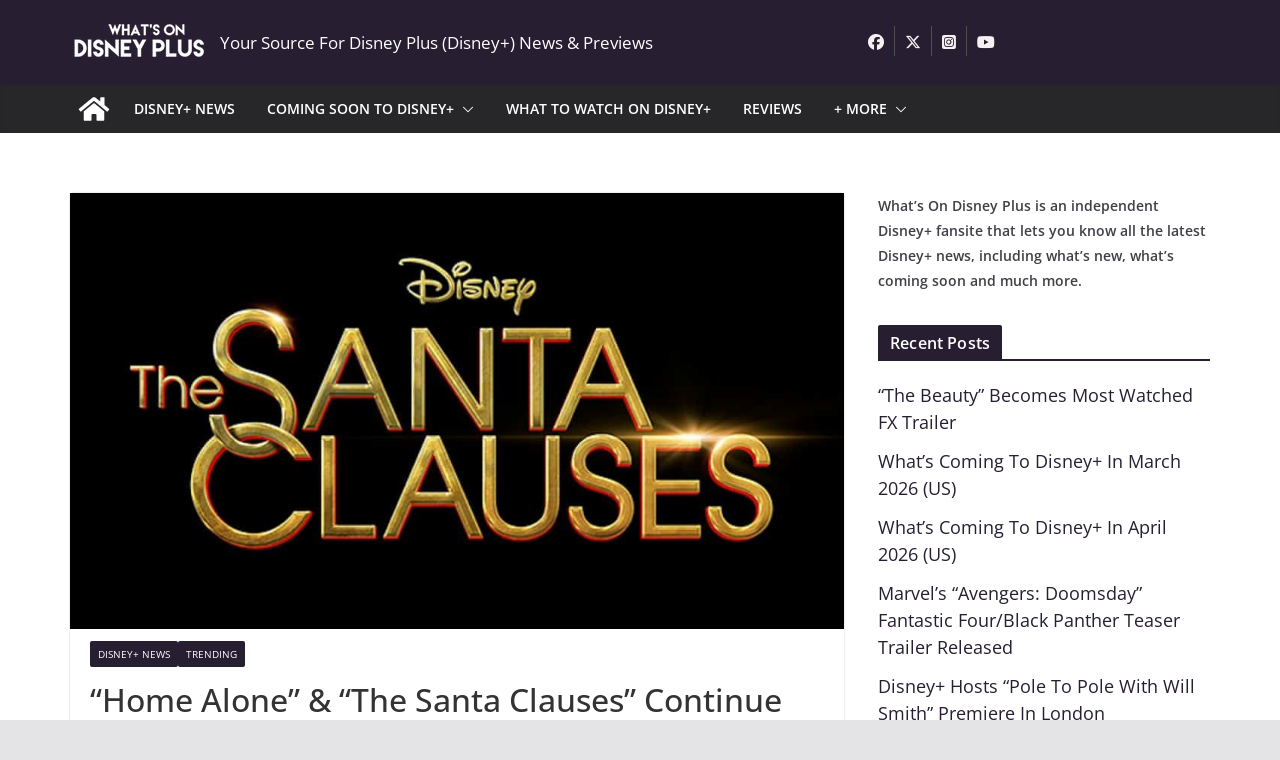

--- FILE ---
content_type: text/html; charset=UTF-8
request_url: https://whatsondisneyplus.com/home-alone-the-santa-clauses-continue-to-pull-in-audiences-on-the-nielsen-streaming-chart/
body_size: 39018
content:
		<!doctype html>
		<html lang="en-US">
		
<head>

			<meta charset="UTF-8"/>
		<meta name="viewport" content="width=device-width, initial-scale=1">
		<link rel="profile" href="https://gmpg.org/xfn/11"/>
		
	<meta name='robots' content='index, follow, max-image-preview:large, max-snippet:-1, max-video-preview:-1' />
	<style></style>
	
	<!-- This site is optimized with the Yoast SEO plugin v26.7 - https://yoast.com/wordpress/plugins/seo/ -->
	<title>&quot;Home Alone&quot; &amp; &quot;The Santa Clauses&quot; Continue To Pull In Audiences On The Nielsen Streaming Chart - What&#039;s On Disney Plus</title>
<link data-rocket-preload as="style" href="https://fonts.googleapis.com/css?family=Open%20Sans%3A0&#038;display=swap" rel="preload">
<link href="https://fonts.googleapis.com/css?family=Open%20Sans%3A0&#038;display=swap" media="print" onload="this.media=&#039;all&#039;" rel="stylesheet">
<style id="wpr-usedcss">img:is([sizes=auto i],[sizes^="auto," i]){contain-intrinsic-size:3000px 1500px}img.emoji{display:inline!important;border:none!important;box-shadow:none!important;height:1em!important;width:1em!important;margin:0 .07em!important;vertical-align:-.1em!important;background:0 0!important;padding:0!important}:where(.wp-block-button__link){border-radius:9999px;box-shadow:none;padding:calc(.667em + 2px) calc(1.333em + 2px);text-decoration:none}:root :where(.wp-block-button .wp-block-button__link.is-style-outline),:root :where(.wp-block-button.is-style-outline>.wp-block-button__link){border:2px solid;padding:.667em 1.333em}:root :where(.wp-block-button .wp-block-button__link.is-style-outline:not(.has-text-color)),:root :where(.wp-block-button.is-style-outline>.wp-block-button__link:not(.has-text-color)){color:currentColor}:root :where(.wp-block-button .wp-block-button__link.is-style-outline:not(.has-background)),:root :where(.wp-block-button.is-style-outline>.wp-block-button__link:not(.has-background)){background-color:initial;background-image:none}:where(.wp-block-calendar table:not(.has-background) th){background:#ddd}:where(.wp-block-columns){margin-bottom:1.75em}:where(.wp-block-columns.has-background){padding:1.25em 2.375em}:where(.wp-block-post-comments input[type=submit]){border:none}:where(.wp-block-cover-image:not(.has-text-color)),:where(.wp-block-cover:not(.has-text-color)){color:#fff}:where(.wp-block-cover-image.is-light:not(.has-text-color)),:where(.wp-block-cover.is-light:not(.has-text-color)){color:#000}:root :where(.wp-block-cover h1:not(.has-text-color)),:root :where(.wp-block-cover h2:not(.has-text-color)),:root :where(.wp-block-cover h3:not(.has-text-color)),:root :where(.wp-block-cover h4:not(.has-text-color)),:root :where(.wp-block-cover h5:not(.has-text-color)),:root :where(.wp-block-cover h6:not(.has-text-color)),:root :where(.wp-block-cover p:not(.has-text-color)){color:inherit}:where(.wp-block-file){margin-bottom:1.5em}:where(.wp-block-file__button){border-radius:2em;display:inline-block;padding:.5em 1em}:where(.wp-block-file__button):is(a):active,:where(.wp-block-file__button):is(a):focus,:where(.wp-block-file__button):is(a):hover,:where(.wp-block-file__button):is(a):visited{box-shadow:none;color:#fff;opacity:.85;text-decoration:none}:where(.wp-block-group.wp-block-group-is-layout-constrained){position:relative}:root :where(.wp-block-image.is-style-rounded img,.wp-block-image .is-style-rounded img){border-radius:9999px}:where(.wp-block-latest-comments:not([style*=line-height] .wp-block-latest-comments__comment)){line-height:1.1}:where(.wp-block-latest-comments:not([style*=line-height] .wp-block-latest-comments__comment-excerpt p)){line-height:1.8}:root :where(.wp-block-latest-posts.is-grid){padding:0}:root :where(.wp-block-latest-posts.wp-block-latest-posts__list){padding-left:0}ol,ul{box-sizing:border-box}:root :where(.wp-block-list.has-background){padding:1.25em 2.375em}:where(.wp-block-navigation.has-background .wp-block-navigation-item a:not(.wp-element-button)),:where(.wp-block-navigation.has-background .wp-block-navigation-submenu a:not(.wp-element-button)){padding:.5em 1em}:where(.wp-block-navigation .wp-block-navigation__submenu-container .wp-block-navigation-item a:not(.wp-element-button)),:where(.wp-block-navigation .wp-block-navigation__submenu-container .wp-block-navigation-submenu a:not(.wp-element-button)),:where(.wp-block-navigation .wp-block-navigation__submenu-container .wp-block-navigation-submenu button.wp-block-navigation-item__content),:where(.wp-block-navigation .wp-block-navigation__submenu-container .wp-block-pages-list__item button.wp-block-navigation-item__content){padding:.5em 1em}:root :where(p.has-background){padding:1.25em 2.375em}:where(p.has-text-color:not(.has-link-color)) a{color:inherit}:where(.wp-block-post-comments-form) input:not([type=submit]),:where(.wp-block-post-comments-form) textarea{border:1px solid #949494;font-family:inherit;font-size:1em}:where(.wp-block-post-comments-form) input:where(:not([type=submit]):not([type=checkbox])),:where(.wp-block-post-comments-form) textarea{padding:calc(.667em + 2px)}:where(.wp-block-post-excerpt){box-sizing:border-box;margin-bottom:var(--wp--style--block-gap);margin-top:var(--wp--style--block-gap)}:where(.wp-block-preformatted.has-background){padding:1.25em 2.375em}:where(.wp-block-search__button){border:1px solid #ccc;padding:6px 10px}.wp-block-search__input{appearance:none;border:1px solid #949494;flex-grow:1;margin-left:0;margin-right:0;min-width:3rem;padding:8px;text-decoration:unset!important}:where(.wp-block-search__input){font-family:inherit;font-size:inherit;font-style:inherit;font-weight:inherit;letter-spacing:inherit;line-height:inherit;text-transform:inherit}:where(.wp-block-search__button-inside .wp-block-search__inside-wrapper){border:1px solid #949494;box-sizing:border-box;padding:4px}:where(.wp-block-search__button-inside .wp-block-search__inside-wrapper) .wp-block-search__input{border:none;border-radius:0;padding:0 4px}:where(.wp-block-search__button-inside .wp-block-search__inside-wrapper) .wp-block-search__input:focus{outline:0}:where(.wp-block-search__button-inside .wp-block-search__inside-wrapper) :where(.wp-block-search__button){padding:4px 8px}:root :where(.wp-block-separator.is-style-dots){height:auto;line-height:1;text-align:center}:root :where(.wp-block-separator.is-style-dots):before{color:currentColor;content:"···";font-family:serif;font-size:1.5em;letter-spacing:2em;padding-left:2em}:root :where(.wp-block-site-logo.is-style-rounded){border-radius:9999px}:where(.wp-block-social-links:not(.is-style-logos-only)) .wp-social-link{background-color:#f0f0f0;color:#444}:where(.wp-block-social-links:not(.is-style-logos-only)) .wp-social-link-amazon{background-color:#f90;color:#fff}:where(.wp-block-social-links:not(.is-style-logos-only)) .wp-social-link-bandcamp{background-color:#1ea0c3;color:#fff}:where(.wp-block-social-links:not(.is-style-logos-only)) .wp-social-link-behance{background-color:#0757fe;color:#fff}:where(.wp-block-social-links:not(.is-style-logos-only)) .wp-social-link-bluesky{background-color:#0a7aff;color:#fff}:where(.wp-block-social-links:not(.is-style-logos-only)) .wp-social-link-codepen{background-color:#1e1f26;color:#fff}:where(.wp-block-social-links:not(.is-style-logos-only)) .wp-social-link-deviantart{background-color:#02e49b;color:#fff}:where(.wp-block-social-links:not(.is-style-logos-only)) .wp-social-link-discord{background-color:#5865f2;color:#fff}:where(.wp-block-social-links:not(.is-style-logos-only)) .wp-social-link-dribbble{background-color:#e94c89;color:#fff}:where(.wp-block-social-links:not(.is-style-logos-only)) .wp-social-link-dropbox{background-color:#4280ff;color:#fff}:where(.wp-block-social-links:not(.is-style-logos-only)) .wp-social-link-etsy{background-color:#f45800;color:#fff}:where(.wp-block-social-links:not(.is-style-logos-only)) .wp-social-link-facebook{background-color:#0866ff;color:#fff}:where(.wp-block-social-links:not(.is-style-logos-only)) .wp-social-link-fivehundredpx{background-color:#000;color:#fff}:where(.wp-block-social-links:not(.is-style-logos-only)) .wp-social-link-flickr{background-color:#0461dd;color:#fff}:where(.wp-block-social-links:not(.is-style-logos-only)) .wp-social-link-foursquare{background-color:#e65678;color:#fff}:where(.wp-block-social-links:not(.is-style-logos-only)) .wp-social-link-github{background-color:#24292d;color:#fff}:where(.wp-block-social-links:not(.is-style-logos-only)) .wp-social-link-goodreads{background-color:#eceadd;color:#382110}:where(.wp-block-social-links:not(.is-style-logos-only)) .wp-social-link-google{background-color:#ea4434;color:#fff}:where(.wp-block-social-links:not(.is-style-logos-only)) .wp-social-link-gravatar{background-color:#1d4fc4;color:#fff}:where(.wp-block-social-links:not(.is-style-logos-only)) .wp-social-link-instagram{background-color:#f00075;color:#fff}:where(.wp-block-social-links:not(.is-style-logos-only)) .wp-social-link-lastfm{background-color:#e21b24;color:#fff}:where(.wp-block-social-links:not(.is-style-logos-only)) .wp-social-link-linkedin{background-color:#0d66c2;color:#fff}:where(.wp-block-social-links:not(.is-style-logos-only)) .wp-social-link-mastodon{background-color:#3288d4;color:#fff}:where(.wp-block-social-links:not(.is-style-logos-only)) .wp-social-link-medium{background-color:#000;color:#fff}:where(.wp-block-social-links:not(.is-style-logos-only)) .wp-social-link-meetup{background-color:#f6405f;color:#fff}:where(.wp-block-social-links:not(.is-style-logos-only)) .wp-social-link-patreon{background-color:#000;color:#fff}:where(.wp-block-social-links:not(.is-style-logos-only)) .wp-social-link-pinterest{background-color:#e60122;color:#fff}:where(.wp-block-social-links:not(.is-style-logos-only)) .wp-social-link-pocket{background-color:#ef4155;color:#fff}:where(.wp-block-social-links:not(.is-style-logos-only)) .wp-social-link-reddit{background-color:#ff4500;color:#fff}:where(.wp-block-social-links:not(.is-style-logos-only)) .wp-social-link-skype{background-color:#0478d7;color:#fff}:where(.wp-block-social-links:not(.is-style-logos-only)) .wp-social-link-snapchat{background-color:#fefc00;color:#fff;stroke:#000}:where(.wp-block-social-links:not(.is-style-logos-only)) .wp-social-link-soundcloud{background-color:#ff5600;color:#fff}:where(.wp-block-social-links:not(.is-style-logos-only)) .wp-social-link-spotify{background-color:#1bd760;color:#fff}:where(.wp-block-social-links:not(.is-style-logos-only)) .wp-social-link-telegram{background-color:#2aabee;color:#fff}:where(.wp-block-social-links:not(.is-style-logos-only)) .wp-social-link-threads{background-color:#000;color:#fff}:where(.wp-block-social-links:not(.is-style-logos-only)) .wp-social-link-tiktok{background-color:#000;color:#fff}:where(.wp-block-social-links:not(.is-style-logos-only)) .wp-social-link-tumblr{background-color:#011835;color:#fff}:where(.wp-block-social-links:not(.is-style-logos-only)) .wp-social-link-twitch{background-color:#6440a4;color:#fff}:where(.wp-block-social-links:not(.is-style-logos-only)) .wp-social-link-twitter{background-color:#1da1f2;color:#fff}:where(.wp-block-social-links:not(.is-style-logos-only)) .wp-social-link-vimeo{background-color:#1eb7ea;color:#fff}:where(.wp-block-social-links:not(.is-style-logos-only)) .wp-social-link-vk{background-color:#4680c2;color:#fff}:where(.wp-block-social-links:not(.is-style-logos-only)) .wp-social-link-wordpress{background-color:#3499cd;color:#fff}:where(.wp-block-social-links:not(.is-style-logos-only)) .wp-social-link-whatsapp{background-color:#25d366;color:#fff}:where(.wp-block-social-links:not(.is-style-logos-only)) .wp-social-link-x{background-color:#000;color:#fff}:where(.wp-block-social-links:not(.is-style-logos-only)) .wp-social-link-yelp{background-color:#d32422;color:#fff}:where(.wp-block-social-links:not(.is-style-logos-only)) .wp-social-link-youtube{background-color:red;color:#fff}:where(.wp-block-social-links.is-style-logos-only) .wp-social-link{background:0 0}:where(.wp-block-social-links.is-style-logos-only) .wp-social-link svg{height:1.25em;width:1.25em}:where(.wp-block-social-links.is-style-logos-only) .wp-social-link-amazon{color:#f90}:where(.wp-block-social-links.is-style-logos-only) .wp-social-link-bandcamp{color:#1ea0c3}:where(.wp-block-social-links.is-style-logos-only) .wp-social-link-behance{color:#0757fe}:where(.wp-block-social-links.is-style-logos-only) .wp-social-link-bluesky{color:#0a7aff}:where(.wp-block-social-links.is-style-logos-only) .wp-social-link-codepen{color:#1e1f26}:where(.wp-block-social-links.is-style-logos-only) .wp-social-link-deviantart{color:#02e49b}:where(.wp-block-social-links.is-style-logos-only) .wp-social-link-discord{color:#5865f2}:where(.wp-block-social-links.is-style-logos-only) .wp-social-link-dribbble{color:#e94c89}:where(.wp-block-social-links.is-style-logos-only) .wp-social-link-dropbox{color:#4280ff}:where(.wp-block-social-links.is-style-logos-only) .wp-social-link-etsy{color:#f45800}:where(.wp-block-social-links.is-style-logos-only) .wp-social-link-facebook{color:#0866ff}:where(.wp-block-social-links.is-style-logos-only) .wp-social-link-fivehundredpx{color:#000}:where(.wp-block-social-links.is-style-logos-only) .wp-social-link-flickr{color:#0461dd}:where(.wp-block-social-links.is-style-logos-only) .wp-social-link-foursquare{color:#e65678}:where(.wp-block-social-links.is-style-logos-only) .wp-social-link-github{color:#24292d}:where(.wp-block-social-links.is-style-logos-only) .wp-social-link-goodreads{color:#382110}:where(.wp-block-social-links.is-style-logos-only) .wp-social-link-google{color:#ea4434}:where(.wp-block-social-links.is-style-logos-only) .wp-social-link-gravatar{color:#1d4fc4}:where(.wp-block-social-links.is-style-logos-only) .wp-social-link-instagram{color:#f00075}:where(.wp-block-social-links.is-style-logos-only) .wp-social-link-lastfm{color:#e21b24}:where(.wp-block-social-links.is-style-logos-only) .wp-social-link-linkedin{color:#0d66c2}:where(.wp-block-social-links.is-style-logos-only) .wp-social-link-mastodon{color:#3288d4}:where(.wp-block-social-links.is-style-logos-only) .wp-social-link-medium{color:#000}:where(.wp-block-social-links.is-style-logos-only) .wp-social-link-meetup{color:#f6405f}:where(.wp-block-social-links.is-style-logos-only) .wp-social-link-patreon{color:#000}:where(.wp-block-social-links.is-style-logos-only) .wp-social-link-pinterest{color:#e60122}:where(.wp-block-social-links.is-style-logos-only) .wp-social-link-pocket{color:#ef4155}:where(.wp-block-social-links.is-style-logos-only) .wp-social-link-reddit{color:#ff4500}:where(.wp-block-social-links.is-style-logos-only) .wp-social-link-skype{color:#0478d7}:where(.wp-block-social-links.is-style-logos-only) .wp-social-link-snapchat{color:#fff;stroke:#000}:where(.wp-block-social-links.is-style-logos-only) .wp-social-link-soundcloud{color:#ff5600}:where(.wp-block-social-links.is-style-logos-only) .wp-social-link-spotify{color:#1bd760}:where(.wp-block-social-links.is-style-logos-only) .wp-social-link-telegram{color:#2aabee}:where(.wp-block-social-links.is-style-logos-only) .wp-social-link-threads{color:#000}:where(.wp-block-social-links.is-style-logos-only) .wp-social-link-tiktok{color:#000}:where(.wp-block-social-links.is-style-logos-only) .wp-social-link-tumblr{color:#011835}:where(.wp-block-social-links.is-style-logos-only) .wp-social-link-twitch{color:#6440a4}:where(.wp-block-social-links.is-style-logos-only) .wp-social-link-twitter{color:#1da1f2}:where(.wp-block-social-links.is-style-logos-only) .wp-social-link-vimeo{color:#1eb7ea}:where(.wp-block-social-links.is-style-logos-only) .wp-social-link-vk{color:#4680c2}:where(.wp-block-social-links.is-style-logos-only) .wp-social-link-whatsapp{color:#25d366}:where(.wp-block-social-links.is-style-logos-only) .wp-social-link-wordpress{color:#3499cd}:where(.wp-block-social-links.is-style-logos-only) .wp-social-link-x{color:#000}:where(.wp-block-social-links.is-style-logos-only) .wp-social-link-yelp{color:#d32422}:where(.wp-block-social-links.is-style-logos-only) .wp-social-link-youtube{color:red}:root :where(.wp-block-social-links .wp-social-link a){padding:.25em}:root :where(.wp-block-social-links.is-style-logos-only .wp-social-link a){padding:0}:root :where(.wp-block-social-links.is-style-pill-shape .wp-social-link a){padding-left:.6666666667em;padding-right:.6666666667em}:root :where(.wp-block-tag-cloud.is-style-outline){display:flex;flex-wrap:wrap;gap:1ch}:root :where(.wp-block-tag-cloud.is-style-outline a){border:1px solid;font-size:unset!important;margin-right:0;padding:1ch 2ch;text-decoration:none!important}:root :where(.wp-block-table-of-contents){box-sizing:border-box}:where(.wp-block-term-description){box-sizing:border-box;margin-bottom:var(--wp--style--block-gap);margin-top:var(--wp--style--block-gap)}:where(pre.wp-block-verse){font-family:inherit}:root{--wp--preset--font-size--normal:16px;--wp--preset--font-size--huge:42px}.aligncenter{clear:both}.screen-reader-text{border:0;clip-path:inset(50%);height:1px;margin:-1px;overflow:hidden;padding:0;position:absolute;width:1px;word-wrap:normal!important}.screen-reader-text:focus{background-color:#ddd;clip-path:none;color:#444;display:block;font-size:1em;height:auto;left:5px;line-height:normal;padding:15px 23px 14px;text-decoration:none;top:5px;width:auto;z-index:100000}html :where(.has-border-color){border-style:solid}html :where([style*=border-top-color]){border-top-style:solid}html :where([style*=border-right-color]){border-right-style:solid}html :where([style*=border-bottom-color]){border-bottom-style:solid}html :where([style*=border-left-color]){border-left-style:solid}html :where([style*=border-width]){border-style:solid}html :where([style*=border-top-width]){border-top-style:solid}html :where([style*=border-right-width]){border-right-style:solid}html :where([style*=border-bottom-width]){border-bottom-style:solid}html :where([style*=border-left-width]){border-left-style:solid}html :where(img[class*=wp-image-]){height:auto;max-width:100%}:where(figure){margin:0 0 1em}html :where(.is-position-sticky){--wp-admin--admin-bar--position-offset:var(--wp-admin--admin-bar--height,0px)}:root :where(.wp-block-image figcaption){color:#555;font-size:13px;text-align:center}:where(.wp-block-group.has-background){padding:1.25em 2.375em}:root :where(.wp-block-template-part.has-background){margin-bottom:0;margin-top:0;padding:1.25em 2.375em}:root{--wp--preset--aspect-ratio--square:1;--wp--preset--aspect-ratio--4-3:4/3;--wp--preset--aspect-ratio--3-4:3/4;--wp--preset--aspect-ratio--3-2:3/2;--wp--preset--aspect-ratio--2-3:2/3;--wp--preset--aspect-ratio--16-9:16/9;--wp--preset--aspect-ratio--9-16:9/16;--wp--preset--color--black:#000000;--wp--preset--color--cyan-bluish-gray:#abb8c3;--wp--preset--color--white:#ffffff;--wp--preset--color--pale-pink:#f78da7;--wp--preset--color--vivid-red:#cf2e2e;--wp--preset--color--luminous-vivid-orange:#ff6900;--wp--preset--color--luminous-vivid-amber:#fcb900;--wp--preset--color--light-green-cyan:#7bdcb5;--wp--preset--color--vivid-green-cyan:#00d084;--wp--preset--color--pale-cyan-blue:#8ed1fc;--wp--preset--color--vivid-cyan-blue:#0693e3;--wp--preset--color--vivid-purple:#9b51e0;--wp--preset--gradient--vivid-cyan-blue-to-vivid-purple:linear-gradient(135deg,rgba(6, 147, 227, 1) 0%,rgb(155, 81, 224) 100%);--wp--preset--gradient--light-green-cyan-to-vivid-green-cyan:linear-gradient(135deg,rgb(122, 220, 180) 0%,rgb(0, 208, 130) 100%);--wp--preset--gradient--luminous-vivid-amber-to-luminous-vivid-orange:linear-gradient(135deg,rgba(252, 185, 0, 1) 0%,rgba(255, 105, 0, 1) 100%);--wp--preset--gradient--luminous-vivid-orange-to-vivid-red:linear-gradient(135deg,rgba(255, 105, 0, 1) 0%,rgb(207, 46, 46) 100%);--wp--preset--gradient--very-light-gray-to-cyan-bluish-gray:linear-gradient(135deg,rgb(238, 238, 238) 0%,rgb(169, 184, 195) 100%);--wp--preset--gradient--cool-to-warm-spectrum:linear-gradient(135deg,rgb(74, 234, 220) 0%,rgb(151, 120, 209) 20%,rgb(207, 42, 186) 40%,rgb(238, 44, 130) 60%,rgb(251, 105, 98) 80%,rgb(254, 248, 76) 100%);--wp--preset--gradient--blush-light-purple:linear-gradient(135deg,rgb(255, 206, 236) 0%,rgb(152, 150, 240) 100%);--wp--preset--gradient--blush-bordeaux:linear-gradient(135deg,rgb(254, 205, 165) 0%,rgb(254, 45, 45) 50%,rgb(107, 0, 62) 100%);--wp--preset--gradient--luminous-dusk:linear-gradient(135deg,rgb(255, 203, 112) 0%,rgb(199, 81, 192) 50%,rgb(65, 88, 208) 100%);--wp--preset--gradient--pale-ocean:linear-gradient(135deg,rgb(255, 245, 203) 0%,rgb(182, 227, 212) 50%,rgb(51, 167, 181) 100%);--wp--preset--gradient--electric-grass:linear-gradient(135deg,rgb(202, 248, 128) 0%,rgb(113, 206, 126) 100%);--wp--preset--gradient--midnight:linear-gradient(135deg,rgb(2, 3, 129) 0%,rgb(40, 116, 252) 100%);--wp--preset--font-size--small:13px;--wp--preset--font-size--medium:20px;--wp--preset--font-size--large:36px;--wp--preset--font-size--x-large:42px;--wp--preset--font-family--dm-sans:DM Sans,sans-serif;--wp--preset--font-family--public-sans:Public Sans,sans-serif;--wp--preset--font-family--roboto:Roboto,sans-serif;--wp--preset--font-family--segoe-ui:Segoe UI,Arial,sans-serif;--wp--preset--spacing--20:0.44rem;--wp--preset--spacing--30:0.67rem;--wp--preset--spacing--40:1rem;--wp--preset--spacing--50:1.5rem;--wp--preset--spacing--60:2.25rem;--wp--preset--spacing--70:3.38rem;--wp--preset--spacing--80:5.06rem;--wp--preset--shadow--natural:6px 6px 9px rgba(0, 0, 0, .2);--wp--preset--shadow--deep:12px 12px 50px rgba(0, 0, 0, .4);--wp--preset--shadow--sharp:6px 6px 0px rgba(0, 0, 0, .2);--wp--preset--shadow--outlined:6px 6px 0px -3px rgba(255, 255, 255, 1),6px 6px rgba(0, 0, 0, 1);--wp--preset--shadow--crisp:6px 6px 0px rgba(0, 0, 0, 1)}:where(body){margin:0}:where(.wp-site-blocks)>*{margin-block-start:24px;margin-block-end:0}:where(.wp-site-blocks)>:first-child{margin-block-start:0}:where(.wp-site-blocks)>:last-child{margin-block-end:0}:root{--wp--style--block-gap:24px}:root :where(.is-layout-flow)>:first-child{margin-block-start:0}:root :where(.is-layout-flow)>:last-child{margin-block-end:0}:root :where(.is-layout-flow)>*{margin-block-start:24px;margin-block-end:0}:root :where(.is-layout-constrained)>:first-child{margin-block-start:0}:root :where(.is-layout-constrained)>:last-child{margin-block-end:0}:root :where(.is-layout-constrained)>*{margin-block-start:24px;margin-block-end:0}:root :where(.is-layout-flex){gap:24px}:root :where(.is-layout-grid){gap:24px}body{padding-top:0;padding-right:0;padding-bottom:0;padding-left:0}a:where(:not(.wp-element-button)){text-decoration:underline}:root :where(.wp-element-button,.wp-block-button__link){background-color:#32373c;border-width:0;color:#fff;font-family:inherit;font-size:inherit;line-height:inherit;padding:calc(.667em + 2px) calc(1.333em + 2px);text-decoration:none}:root :where(.wp-block-pullquote){font-size:1.5em;line-height:1.6}@font-face{font-family:'Open Sans';font-style:normal;font-weight:700;font-stretch:normal;font-display:swap;src:url(https://whatsondisneyplus.b-cdn.net/wp-content/themes/colormag-pro/assets/fonts/OpenSans-Bold.woff) format("woff")}@font-face{font-family:'Open Sans';font-style:normal;font-weight:500;font-stretch:normal;font-display:swap;src:url(https://whatsondisneyplus.b-cdn.net/wp-content/themes/colormag-pro/assets/fonts/OpenSans-Medium.woff) format("woff")}@font-face{font-family:'Open Sans';font-style:normal;font-weight:400;font-stretch:normal;font-display:swap;src:url(https://whatsondisneyplus.b-cdn.net/wp-content/themes/colormag-pro/assets/fonts/OpenSans-Regular.woff) format("woff")}@font-face{font-family:'Open Sans';font-style:normal;font-weight:600;font-stretch:normal;font-display:swap;src:url(https://whatsondisneyplus.b-cdn.net/wp-content/themes/colormag-pro/assets/fonts/OpenSans-SemiBold.woff) format("woff")}@font-face{font-family:'Open Sans';font-style:normal;font-weight:400;font-stretch:normal;font-display:swap;src:url(https://whatsondisneyplus.b-cdn.net/wp-content/themes/colormag-pro/assets/fonts/OpenSans-VariableFont.woff) format("woff")}a,address,body,code,div,dl,dt,em,fieldset,form,h1,h2,h3,h4,html,iframe,label,legend,li,object,ol,p,span,strong,table,tbody,tr,tt,ul{border:0;font:inherit;font-size:100%;font-style:inherit;font-weight:inherit;margin:0;outline:0;padding:0;vertical-align:baseline}article,aside,footer,header,main,nav{display:block}ol,ul{list-style:none}a:focus{outline:dotted thin}a:active,a:hover{outline:0}embed,iframe,object{max-width:100%}*,::after,::before{-webkit-box-sizing:inherit;box-sizing:inherit}html{overflow-y:scroll;-webkit-text-size-adjust:100%;-ms-text-size-adjust:100%}.cm-container{max-width:1140px;margin-left:auto;margin-right:auto;padding-left:16px;padding-right:16px;-webkit-box-sizing:content-box;box-sizing:content-box}html{font-size:62.5%}body,button,input,select,textarea{color:#3f3f46;font-size:16px;font-family:"Open Sans",serif;line-height:1.8;word-wrap:break-word}p{margin-bottom:16px;line-height:1.8;word-break:break-word}strong{font-weight:600}em,i{font-style:italic}code,tt{font-family:"Courier 10 Pitch",Courier,monospace;font-size:1.4rem;line-height:1.4;white-space:pre-wrap}address{display:block;font-style:italic;margin:0 0 16px}hr{background-color:#e4e4e7;border:0;height:1px;margin:30px 0}dl{font-size:1.6rem}dt{font-weight:700;margin-bottom:4px}h1,h2,h3,h4{margin-bottom:20px;color:#27272a;font-weight:500;font-family:"Open Sans",sans-serif;line-height:1.3}h1{font-size:4rem}h2{font-size:3.2rem}h3{font-size:2.4rem}h4{font-size:2rem}body{background-color:#e4e4e7;padding-top:10px;padding-bottom:10px;background-size:cover}body #page{display:-webkit-box;display:-ms-flexbox;display:flex;-webkit-box-orient:vertical;-webkit-box-direction:normal;-ms-flex-direction:column;flex-direction:column;min-height:96vh}body .cm-content{-webkit-box-flex:1;-ms-flex-positive:1;flex-grow:1}button,input[type=button],input[type=submit]{display:inline-block;padding:6px 10px;background-color:var(--colormag-color-9,#207daf);color:#fff;font-size:16px;font-weight:600;border:1px solid var(--colormag-color-9,#207daf);-webkit-transition:background-color .3s linear;transition:background-color .3s linear 0s;border-radius:2px;cursor:pointer}button:hover,input[type=button]:hover,input[type=submit]:hover{color:var(--colormag-color-9,#207daf);background-color:transparent}::-webkit-scrollbar{height:8px}::-webkit-scrollbar-thumb{background:#c1c1c1}input,textarea{-webkit-border-radius:0}input[type=email],input[type=password],input[type=search],input[type=text],input[type=url]{-webkit-appearance:none;-moz-appearance:none;appearance:none;outline:0}input[type=email]:focus,input[type=password]:focus,input[type=search]:focus,input[type=text]:focus,input[type=url]:focus{border:1px solid var(--colormag-color-5, "#E4E4E7")}input[type=email],input[type=password],input[type=text],input[type=url]{-webkit-box-sizing:border-box;box-sizing:border-box;padding:10px;border:1px solid var(--colormag-color-5, "#E4E4E7");line-height:20px;width:100%;margin:0 0 32px;background-color:#fcfcfc;border-radius:4px}textarea{-webkit-appearance:none!important;-moz-appearance:none!important;appearance:none!important;padding:1%;border:1px solid var(--colormag-color-5, "#E4E4E7");line-height:20px;width:100%;margin:0 0 32px;background-color:#fcfcfc;border-radius:4px}textarea:focus{border:1px solid var(--colormag-color-5, "#E4E4E7")}select{border:1px solid var(--colormag-color-5, "#E4E4E7");padding:8px 16px}a{color:var(--colormag-color-9,#207daf);text-decoration:none;-webkit-transition:.3s;transition:all .3s ease}a:active,a:focus,a:hover{text-decoration:none}ul{list-style:disc}ul ul{list-style:circle}ul ul ul{list-style:square}ul.default-wp-page{list-style:none}ol{list-style:decimal}li{line-height:1.8}li>ol,li>ul{margin:0 0 0 10px}img{max-width:100%;height:auto;vertical-align:top}.cm-entry-summary img,.widget img{max-width:100%}img.size-full,img.size-large{max-width:100%;height:auto}img.aligncenter{margin-bottom:1.625em}a img{border:0}.gallery{margin:0 auto 15px}table{border-collapse:separate;border-spacing:0;margin:0 0 1.5em;width:100%}.cm-icon{display:block;width:1em;height:1em;-webkit-transition:.3s;transition:all .3s;fill:#71717a}.cm-icon--calendar-fill{width:12px;height:12px}.entry-date.published{display:-webkit-box;display:-ms-flexbox;display:flex;gap:4px;-webkit-box-align:center;-ms-flex-align:center;align-items:center}.cm-header-builder .cm-site-description{display:none}@media (min-width:1024px){.cm-header-builder .cm-tagline-show-desktop{display:block}}@media (min-width:768px) and (max-width:1024px){.cm-header-builder .cm-tagline-show-tablet{display:block}}@media (max-width:768px){.cm-header-builder .cm-tagline-show-mobile{display:block}}.cm-header-builder .cm-primary-nav .cm-submenu-toggle .cm-icon{width:12px;height:13px;stroke-width:1.167px}.cm-header-builder .cm-row{display:block}.cm-header-builder .cm-main-header{padding:0}.cm-header-builder .cm-header-bottom-row,.cm-header-builder .cm-header-main-row{border:0 solid}.cm-header-builder.cm-full-width .cm-header-bottom-row{-webkit-box-shadow:0 0 2px rgba(0,0,0,.1) inset;box-shadow:0 0 2px rgba(0,0,0,.1) inset;background-color:var(--colormag-color-6,#27272a);border-top:4px solid var(--colormag-color-9,#207daf)}.cm-header-builder .cm-header-bottom-row #cm-primary-nav{-webkit-box-shadow:none;box-shadow:none;background-color:transparent;border-top:none}.cm-header-builder .cm-header-main-row #cm-primary-nav{-webkit-box-shadow:none;box-shadow:none;background-color:transparent;border-top:none}.cm-header-builder .cm-header-main-row{padding-top:20px;padding-bottom:20px}.cm-header-builder .cm-main-row{display:-webkit-box;display:-ms-flexbox;display:flex;-webkit-box-pack:justify;-ms-flex-pack:justify;justify-content:space-between;-webkit-box-align:center;-ms-flex-align:center;align-items:center;border:0 solid;position:relative}.cm-header-builder .cm-main-row .cm-header-left-col{display:-webkit-box;display:-ms-flexbox;display:flex;gap:16px;-webkit-box-align:center;-ms-flex-align:center;align-items:center;height:100%}.cm-header-builder .cm-main-row .cm-header-center-col{display:-webkit-box;display:-ms-flexbox;display:flex;gap:16px;-webkit-box-align:center;-ms-flex-align:center;align-items:center;height:100%}.cm-header-builder .cm-main-row .cm-header-right-col{display:-webkit-box;display:-ms-flexbox;display:flex;gap:16px;-webkit-box-align:center;-ms-flex-align:center;align-items:center;height:100%}.cm-header-builder .cm-bottom-row{display:-webkit-box;display:-ms-flexbox;display:flex;-webkit-box-pack:justify;-ms-flex-pack:justify;justify-content:space-between;-webkit-box-align:center;-ms-flex-align:center;align-items:center;border:0 solid;position:relative}.cm-header-builder .cm-bottom-row .cm-header-left-col{display:-webkit-box;display:-ms-flexbox;display:flex;gap:16px;-webkit-box-align:center;-ms-flex-align:center;align-items:center;height:100%}.cm-header-builder .cm-bottom-row .cm-header-center-col{display:-webkit-box;display:-ms-flexbox;display:flex;gap:16px;-webkit-box-align:center;-ms-flex-align:center;align-items:center;height:100%}.cm-header-builder .cm-bottom-row .cm-header-right-col{display:-webkit-box;display:-ms-flexbox;display:flex;gap:16px;-webkit-box-align:center;-ms-flex-align:center;align-items:center;height:100%}.cm-header-builder .cm-mobile-row{display:none}.cm-header-builder .cm-mobile-nav>div>ul{padding-top:0;border:none}.cm-header-builder .cm-desktop-row{position:relative}.cm-header-builder .cm-desktop-row p,.cm-header-builder .cm-mobile-row p{margin-bottom:0}.cm-header-builder .cm-mobile-nav{-webkit-box-sizing:border-box;box-sizing:border-box}.cm-header-builder .widget .wp-block-heading{border-bottom:none;margin-bottom:0;padding-bottom:0}.cm-header-builder .widget .wp-block-heading::before{content:none}.cm-header-builder .fa.search-top{padding:1px}.cm-header-builder .header-social-icons{display:-webkit-box;display:-ms-flexbox;display:flex;gap:14px}.cm-header-builder .header-social-icons i{font-size:16px}.cm-header-builder .social-style-1{gap:0}.cm-header-builder .social-style-1 a{border-right:1px solid #4e4e4e;padding:0 10px}.cm-header-builder .social-style-1 a:last-child{border-right:none}.cm-header-builder .cm-home-icon{padding:8px}.cm-header-builder #cm-primary-nav{border-top:0 solid var(--colormag-color-9,#207daf);background-color:transparent}@media (max-width:768px){.cm-header-builder .cm-desktop-row{display:none}.cm-header-builder .cm-mobile-header-row{display:none}.cm-header-builder .cm-mobile-header-row.cm-mobile-menu--open{display:block}.cm-header-builder .cm-mobile-row{display:block}.cm-header-builder .cm-mobile-row .cm-header-bottom-row{-webkit-box-shadow:0 0 2px rgba(0,0,0,.1) inset;box-shadow:0 0 2px rgba(0,0,0,.1) inset;background-color:var(--colormag-color-6,#27272a);border-top:4px solid var(--colormag-color-9,#207daf)}.cm-header-builder .cm-mobile-row .cm-menu-toggle{background:0 0;border:none;padding:0}.cm-header-builder .cm-mobile-row .cm-menu-toggle svg{width:30px;height:30px}.cm-header-builder .cm-mobile-row .cm-mobile-nav{position:absolute;top:100%;width:100%;left:0;right:0;-webkit-filter:drop-shadow(0px 4px 18px rgba(153,153,153,.1));filter:drop-shadow(0px 4px 18px rgba(153, 153, 153, .1));z-index:999}.cm-header-builder .cm-mobile-row .cm-mobile-nav .cm-mobile-menu{display:none}.cm-header-builder .cm-mobile-row .cm-mobile-nav .cm-mobile-menu .sub-menu{display:none}.cm-header-builder .cm-mobile-row .cm-mobile-nav .cm-mobile-menu.cm-mobile-menu--open{display:block}.cm-header-builder .cm-mobile-row .cm-bottom-row,.cm-header-builder .cm-mobile-row .cm-main-row{position:relative}.cm-header-builder .cm-mobile-row .cm-header-center-col,.cm-header-builder .cm-mobile-row .cm-header-left-col,.cm-header-builder .cm-mobile-row .cm-header-right-col{-webkit-box-orient:vertical;-webkit-box-direction:normal;-ms-flex-direction:column;flex-direction:column}}.cm-off-canvas-toggle{display:-webkit-box;display:-ms-flexbox;display:flex;-webkit-box-align:center;-ms-flex-align:center;align-items:center;padding:8px 12px;background:0 0;border:0 solid #e0e0e0;border-radius:3px;gap:8px;cursor:pointer}.cm-header-off-canvas{position:fixed;top:0;left:-999px;width:320px;height:100%;background-color:#fff;z-index:9999;-webkit-box-shadow:-2px 0 5px rgba(0,0,0,.2);box-shadow:-2px 0 5px rgba(0,0,0,.2);-webkit-transition:left .3s;transition:left .3s ease;overflow-y:auto}.cm-header-off-canvas.active{left:0}.cm-off-canvas-overlay{position:fixed;top:0;left:0;width:100%;height:100%;background-color:rgba(0,0,0,.5);z-index:9998;display:none}.cm-off-canvas-overlay.active{display:block}.cm-footer-builder a{color:#fff}.cm-footer-builder .cm-row{display:block}.cm-footer-builder .cm-footer-menu,.cm-footer-builder .cm-footer-nav{display:-webkit-box;display:-ms-flexbox;display:flex}.cm-footer-builder .footer-social-icons{display:-webkit-box;display:-ms-flexbox;display:flex;gap:14px}.cm-footer-builder .footer-social-icons i{font-size:16px}.cm-footer-builder .cm-widget-title{border-bottom:2px solid var(--colormag-color-9,#207daf);font-size:1.4rem;color:#e4e4e7}.cm-footer-builder .cm-widget-title span{display:inline-block;padding:6px 12px;background-color:var(--colormag-color-9,#207daf);color:#fff;font-size:1.6rem}.cm-footer-builder .cm-footer-bottom-row,.cm-footer-builder .cm-footer-main-row{border:0 solid}.cm-footer-builder .cm-footer-bottom-row h2,.cm-footer-builder .cm-footer-main-row h2{color:#fafafa;margin-bottom:16px}.cm-footer-builder .cm-footer-bottom-row ul li,.cm-footer-builder .cm-footer-main-row ul li{border:0 solid #3f3f46}.cm-footer-builder .cm-footer-main-row{padding-bottom:60px;padding-top:60px;background-color:#3f3f46}.cm-footer-builder .cm-footer-bottom-row{padding-bottom:24px;padding-top:24px;background-color:var(--colormag-color-6,#27272a);color:#f4f4f5}.cm-footer-builder .cm-footer-bottom-row .cm-copyright{font-size:14px}.cm-footer-builder .cm-main-row{display:grid;gap:32px;grid-template-columns:repeat(var(--main-grid-columns,4),1fr);border:0 solid transparent;color:#e4e4e7}.cm-footer-builder .cm-bottom-row{display:grid;gap:32px;grid-template-columns:repeat(var(--bottom-grid-columns,1),1fr);border:0 solid}.cm-footer-builder .cm-mobile-row{display:none}.cm-footer-builder .cm-mobile-nav>div>ul{padding-top:0;border:none}.cm-footer-builder .cm-desktop-row{position:relative}.cm-footer-builder .cm-desktop-row p,.cm-footer-builder .cm-mobile-row p{margin-bottom:0}.cm-footer-builder .widget a{text-decoration:none}.cm-footer-builder .widget .wp-block-heading{border-bottom:none;padding-bottom:0}.cm-footer-builder .widget .wp-block-heading::before{content:none}.cm-footer-builder .cm-footer-nav{border:0 solid}.cm-footer-builder .cm-footer-nav ul{display:-webkit-box;display:-ms-flexbox;display:flex;-webkit-box-align:center;-ms-flex-align:center;align-items:center;-ms-flex-wrap:wrap;flex-wrap:wrap;gap:24px;-webkit-box-pack:start;-ms-flex-pack:start;justify-content:flex-start;margin-bottom:0;margin-left:0}.cm-footer-builder .cm-footer-nav ul li{list-style:none}@media (max-width:768px){.cm-header-off-canvas{width:280px;left:-280px}.cm-desktop-row{display:none}.cm-mobile-row{display:block}.cm-footer.cm-footer-builder .cm-footer-main-row{padding:8px 0}.cm-footer.cm-footer-builder .cm-footer-main-row .cm-main-row{gap:4px;grid-template-columns:1fr}.cm-footer.cm-footer-builder .cm-footer-bottom-row{padding-top:8px}.cm-footer.cm-footer-builder .cm-footer-bottom-row .cm-bottom-row{gap:6px;grid-template-columns:1fr}}.cm-footer-col{display:-webkit-box;display:-ms-flexbox;display:flex;-ms-flex-wrap:wrap;flex-wrap:wrap;gap:8px}.newsticker{max-width:240px;overflow:hidden;margin-left:4px;height:20px}.fa{font-size:1.6rem;color:#71717a}.cm-top-search{position:initial}.cm-top-search:has(.show) .fa.search-top::before{content:'✖'}.fa.search-top{display:-webkit-box;display:-ms-flexbox;display:flex;-webkit-box-align:center;-ms-flex-align:center;align-items:center;-webkit-box-pack:center;-ms-flex-pack:center;justify-content:center;padding:8px;height:48px;width:48px;color:#fff;font-size:2.4rem;cursor:pointer}.fa.search-top:hover{background-color:var(--colormag-color-9,#207daf)}.search-form-top{position:absolute;right:0;z-index:9999;border:1px solid #f4f4f5;display:none;padding:24px;border-radius:0 0 4px 4px;background-color:#fff;-webkit-box-shadow:0 0 10px rgba(0,0,0,.1);box-shadow:0 0 10px rgba(0,0,0,.1)}.search-form-top.show{display:block;width:100%}.search-form-top.show::before{content:'';position:absolute;width:0;height:0;border-bottom:12px solid #fff;border-left:12px solid transparent;border-right:12px solid transparent;top:-10px;right:54px}.search-form-top :focus-visible{outline:0}@media screen and (min-width:48em){.search-form-top.show{width:570px}.search-form-top.show::before{right:10px}.cm-top-search{position:relative}}.cm-primary-nav li{display:-webkit-box;display:-ms-flexbox;display:flex;-ms-flex-wrap:wrap;flex-wrap:wrap}.cm-primary-nav .cm-submenu-toggle{display:-webkit-box;display:-ms-flexbox;display:flex;-webkit-box-align:center;-ms-flex-align:center;align-items:center;padding-left:8px;cursor:pointer}.cm-primary-nav .cm-submenu-toggle .cm-icon{width:14px;height:14px;fill:#fff}.default-wp-page{display:-webkit-box;display:-ms-flexbox;display:flex;-webkit-box-orient:vertical;-webkit-box-direction:normal;-ms-flex-direction:column;flex-direction:column;-webkit-box-pack:justify;-ms-flex-pack:justify;justify-content:space-between;gap:20px;margin-top:30px}.default-wp-page .next,.default-wp-page .previous{-webkit-box-flex:1;-ms-flex:1;flex:1}.default-wp-page .next{text-align:right}.next a,.previous a{display:-webkit-inline-box;display:-ms-inline-flexbox;display:inline-flex;-webkit-box-align:center;-ms-flex-align:center;align-items:center;gap:8px;color:#3f3f46;cursor:pointer;font-size:1.6rem;font-weight:600;word-break:break-all}.next a:hover,.previous a:hover{color:var(--colormag-color-9,#207daf);text-decoration:underline}.next svg,.previous svg{fill:#27272a}.slide-next,.slide-prev{background-color:var(--colormag-color-9,#207daf);position:absolute;top:50%;-webkit-transform:translateY(-50%);transform:translateY(-50%);z-index:9;border-radius:2px;padding:4px;display:-webkit-box;display:-ms-flexbox;display:flex;-webkit-box-align:center;-ms-flex-align:center;align-items:center;-webkit-box-pack:center;-ms-flex-pack:center;justify-content:center}.slide-next .cm-icon,.slide-prev .cm-icon{fill:#fff}.slide-prev{margin-left:20px}.slide-next{right:0;margin-right:20px}.cm-category-slide-next:hover,.cm-category-slide-prev:hover,.slide-next:hover,.slide-prev:hover{opacity:1}@media screen and (min-width:48em){.default-wp-page{-webkit-box-orient:horizontal;-webkit-box-direction:normal;-ms-flex-direction:row;flex-direction:row}}nav li>ol,nav li>ul{margin:0;list-style:none}.cm-primary-nav{width:100%;text-align:center}.cm-primary-nav li{position:relative;font-family:"Open Sans",serif;font-weight:300;padding:10px 16px}.cm-primary-nav a{display:-webkit-box;display:-ms-flexbox;display:flex;color:#fff;font-size:14px;font-weight:600;text-transform:uppercase;line-height:2}.cm-primary-nav .cm-home-icon a{padding:8px}.cm-primary-nav .cm-home-icon a:hover{background-color:var(--colormag-color-9,#207daf)}.cm-primary-nav a:hover{color:#fff}.cm-primary-nav ul{display:none}.cm-primary-nav ul li.focus,.cm-primary-nav ul li:hover{background-color:var(--colormag-color-9,#207daf)}.cm-primary-nav .sub-menu{background-color:#232323}.cm-primary-nav ul li ul,.cm-primary-nav ul li.focus ul ul,.cm-primary-nav ul li:hover ul ul{left:-99999px;z-index:100}.cm-primary-nav ul li.focus>ul{display:block}.cm-primary-nav ul ul li.focus ul ul,.cm-primary-nav ul ul li:hover ul ul{left:-99999px;z-index:100}.cm-primary-nav ul ul ul li:hover ul ul,.cm-primary-nav ul ul ul ul li:hover ul ul{left:-99999px;z-index:100}.cm-primary-nav ul li.focus>ul,.cm-primary-nav ul li:hover>ul{left:0}.cm-primary-nav ul ul li.focus>ul,.cm-primary-nav ul ul li:hover>ul{left:100%}.cm-primary-nav ul ul ul li.focus>ul,.cm-primary-nav ul ul ul li:hover>ul{left:100%}.cm-primary-nav ul ul ul ul li.focus>ul,.cm-primary-nav ul ul ul ul li:hover>ul,.cm-primary-nav ul ul ul ul ul li.focus>ul,.cm-primary-nav ul ul ul ul ul li:hover>ul{left:100%}.cm-primary-nav ul li ul{position:absolute;-webkit-box-orient:vertical;-webkit-box-direction:normal;-ms-flex-direction:column;flex-direction:column;width:200px;top:100%}.cm-primary-nav ul li ul li a{-webkit-box-flex:1;-ms-flex:1;flex:1;border-top:none;font-size:14px;height:100%;color:#fff;display:block;text-align:left;text-transform:none}.cm-primary-nav ul li ul li:hover{color:#fff;background-color:var(--colormag-color-9,#207daf)}.cm-primary-nav ul li ul li ul{left:200px;top:0}.cm-primary-nav select{display:none}#cm-primary-nav{position:relative;z-index:999;-webkit-box-shadow:0 0 2px rgba(0,0,0,.1) inset;box-shadow:0 0 2px rgba(0,0,0,.1) inset;background-color:#27272a;border-top:4px solid var(--colormag-color-9,#207daf)}#cm-primary-nav .cm-row{position:relative;display:-webkit-box;display:-ms-flexbox;display:flex;-webkit-box-align:center;-ms-flex-align:center;align-items:center;-webkit-box-sizing:border-box;box-sizing:border-box}.cm-home-icon svg{display:block;fill:#fff;font-size:32px}.sticky-wrapper .cm-primary-nav .cm-home-icon a{padding:8px}.cm-menu-primary-container .sub-menu{display:none}.cm-header-builder .cm-menu-toggle[aria-expanded=true] .cm-icon--bars{display:none}.cm-header-builder .cm-menu-toggle[aria-expanded=false] .cm-icon--x-mark{display:none}.cm-mobile-nav.cm-mobile-open-container ul{padding:0}.cm-mobile-nav.cm-mobile-open-container>.cm-mobile-menu--open{padding:10px;background:#27272a}.cm-mobile-nav.cm-mobile-open-container .cm-mobile-header-row.cm-mobile-menu--open{display:-webkit-box;display:-ms-flexbox;display:flex;gap:8px;-webkit-box-orient:vertical;-webkit-box-direction:normal;-ms-flex-direction:column;flex-direction:column}.cm-mobile-nav .cm-menu-primary-container{width:100%;position:absolute;top:100%;-webkit-filter:drop-shadow(0px 4px 18px rgba(153,153,153,.1));filter:drop-shadow(0px 4px 18px rgba(153, 153, 153, .1))}.cm-mobile-nav .cm-menu-primary-container>ul{width:100%}.cm-mobile-nav ul{margin:0;list-style:none}.cm-mobile-nav li a{display:block;-webkit-box-flex:1;-ms-flex-positive:1;flex-grow:1;padding:10px 20px;text-decoration:none;text-transform:uppercase}.cm-mobile-nav .social-icons{padding:0 10px}.cm-mobile-nav .social-icons a{padding:8px}.cm-mobile-nav a{color:#fff;font-size:14px}.cm-mobile-nav li{position:relative;display:-webkit-box;display:-ms-flexbox;display:flex;-ms-flex-wrap:wrap;flex-wrap:wrap;background-color:#27272a;border-top:1px solid var(--colormag-color-3,#3f3f46)}.cm-mobile-nav li a:hover{background-color:var(--colormag-color-9,#207daf);color:#fff}.cm-mobile-nav .sub-menu{-ms-flex-preferred-size:100%;flex-basis:100%}.cm-mobile-nav .cm-submenu-toggle{display:-webkit-box;display:-ms-flexbox;display:flex;-webkit-box-align:center;-ms-flex-align:center;align-items:center;padding:14px;border-left:1px solid rgba(255,255,255,.2);cursor:pointer}.cm-mobile-nav .cm-submenu-toggle svg{height:14px;width:14px;fill:#fff}.cm-mobile-nav ul ul a{padding-left:45px;text-transform:none}.cm-mobile-nav ul ul ul a{padding-left:90px}.cm-mobile-nav .cm-home-icon a{padding:8px}@media screen and (min-width:48em){.cm-primary-nav ul{display:-webkit-box;display:-ms-flexbox;display:flex;-ms-flex-wrap:wrap;flex-wrap:wrap;list-style:none}.cm-menu-primary-container{-webkit-box-flex:1;-ms-flex-positive:1;flex-grow:1;-ms-flex-preferred-size:70%;flex-basis:70%}.cm-menu-primary-container .sub-menu{display:-webkit-box;display:-ms-flexbox;display:flex}}.avatar{border-radius:50%}.required{color:red}.cm-entry-title{margin-bottom:12px;font-size:2.4rem;font-weight:500}.cm-entry-title a{color:#27272a}.cm-entry-title a:hover{color:var(--colormag-color-9,#207daf);text-decoration:underline}.cm-entry-header-meta{display:-webkit-box;display:-ms-flexbox;display:flex;margin-bottom:12px}.cm-below-entry-meta{display:-webkit-box;display:-ms-flexbox;display:flex;-ms-flex-wrap:wrap;flex-wrap:wrap;-webkit-box-align:center;-ms-flex-align:center;align-items:center;gap:8px;margin-bottom:12px}.cm-below-entry-meta .cm-post-date a{display:-webkit-box;display:-ms-flexbox;display:flex;-webkit-box-align:center;-ms-flex-align:center;align-items:center;gap:4px;-ms-flex-wrap:wrap;flex-wrap:wrap}.cm-below-entry-meta a:hover,.cm-entry-header-meta a:hover{text-decoration:underline}.cm-author,.cm-post-date{display:-webkit-box;display:-ms-flexbox;display:flex;-webkit-box-align:center;-ms-flex-align:center;align-items:center;gap:4px;font-size:1.2rem}.cm-author a,.cm-post-date a{color:#71717a;font-size:1.2rem}.cm-entry-summary{margin-top:12px}.cm-entry-summary p{margin-bottom:1.5em;font-size:1.4rem}.cm-entry-summary p:last-child{margin-bottom:0}.cm-featured-image{text-align:center}.cm-featured-image a{display:block;position:relative}.cm-breaking-news-slider-widget{display:-webkit-box;display:-ms-flexbox;display:flex;-webkit-box-orient:vertical;-webkit-box-direction:normal;-ms-flex-direction:column;flex-direction:column;gap:12px}.cm-breaking-news-slider-widget img{border-radius:4px}.cm-breaking-news{width:100%;padding:12px;border-radius:4px;-webkit-box-shadow:0 0 2px 0 rgba(0,0,0,.24);box-shadow:0 0 2px 0 rgba(0,0,0,.24)}.cm-breaking-news .cm-entry-title{margin-bottom:8px}.cm-breaking-news .cm-entry-title a{display:block;font-size:1.4rem;line-height:1.4;padding:0}.cm-breaking-news .cm-slide-down,.cm-breaking-news .cm-slide-up{display:-webkit-box;display:-ms-flexbox;display:flex;-webkit-box-align:center;-ms-flex-align:center;align-items:center;-webkit-box-pack:center;-ms-flex-pack:center;justify-content:center;padding:0;width:100%}.cm-breaking-news .cm-slide-down svg,.cm-breaking-news .cm-slide-up svg{padding:4px;background-color:#fafafa;fill:#71717a;border:1px solid #fafafa;border-radius:2px}.cm-breaking-news .cm-slide-down{padding-top:16px}.cm-breaking-news .cm-slide-up{padding-bottom:16px}.cm-breaking-news .cm-below-entry-meta{margin-bottom:0}.cm-breaking-news .cm-below-entry-meta .cm-author a,.cm-breaking-news .cm-below-entry-meta .cm-post-date a{font-size:1.2rem}.cm-breaking-news .cm-author{display:none}.cm-secondary .cm-breaking-news-slider-widget .cm-post-content a{max-width:100%}.cm-footer .cm-breaking-news-slider-widget .cm-post-content a{max-width:100%}.cm-breaking-news-slider-widget .cm-post-content a{max-width:100%}.cm-category-slide-next,.cm-category-slide-prev{position:absolute;top:92%;z-index:99;display:-webkit-box;display:-ms-flexbox;display:flex;-webkit-box-align:center;-ms-flex-align:center;align-items:center;-webkit-box-pack:center;-ms-flex-pack:center;justify-content:center;-webkit-transform:translateY(-92%);transform:translateY(-92%);background-color:var(--colormag-color-9,#207daf);border-radius:2px;padding:4px;display:flex;align-items:center;justify-content:center}.cm-category-slide-next .cm-icon,.cm-category-slide-prev .cm-icon{fill:#fff;height:16px;width:16px}.cm-category-slide-prev{right:0;margin-right:60px}.cm-category-slide-next{right:0;margin-right:24px}.cm-category-slide-next i,.cm-category-slide-prev i,.slide-next i,.slide-prev i{color:#fff;font-size:22px;padding:0 10px;vertical-align:text-bottom}.cm-featured-category-slider,.cm-slider-area-rotate{position:relative}.cm-featured-category-slider img,.cm-slider-area-rotate img{width:100%;margin-bottom:0}.cm-featured-category-slider .cm-below-entry-meta,.cm-slider-area-rotate .cm-below-entry-meta{margin-bottom:0}.cm-featured-category-slider .cm-entry-title,.cm-slider-area-rotate .cm-entry-title{color:#fff;font-size:1.6rem}.cm-featured-category-slider .cm-entry-title a,.cm-slider-area-rotate .cm-entry-title a{color:inherit}.cm-featured-category-slider .cm-entry-title a:hover,.cm-slider-area-rotate .cm-entry-title a:hover{color:#fff;opacity:.8}.cm-featured-category-slider .cm-author svg,.cm-featured-category-slider .cm-post-date svg,.cm-slider-area-rotate .cm-author svg,.cm-slider-area-rotate .cm-post-date svg{fill:#fff}.cm-featured-category-slider .cm-author a,.cm-featured-category-slider .cm-post-date a,.cm-slider-area-rotate .cm-author a,.cm-slider-area-rotate .cm-post-date a{color:#fff}.cm-slider-area-rotate{visibility:hidden;height:0}.tg-front-post-load-more{display:inline-block;padding:10px;background-color:#000;color:#fff;font-size:1.2rem;font-weight:600}.widget .waiting{margin:0 0 0 6px;vertical-align:middle}.cm-thumbnail-slider-news{overflow:hidden;border-radius:4px;-webkit-box-shadow:0 0 2px 0 rgba(0,0,0,.24);box-shadow:0 0 2px 0 rgba(0,0,0,.24)}.cm-thumbnail-slider{position:relative;display:-webkit-box;display:-ms-flexbox;display:flex;gap:8px;padding:8px}.cm-thumbnail-slider img{border-radius:4px}.cm-thumbnail-slider a{display:inline-block;text-align:center;width:20%}.cm-thumbnail-slider .title{display:none}.cm-featured-posts--style-7 .cm-post-content{display:none}@media screen and (min-width:48em){.cm-featured-category-slider .cm-entry-title{font-size:2.4rem}.cm-featured-posts--style-7 img{margin-bottom:4px}.cm-featured-posts--style-7 .cm-post-content{display:-webkit-box;display:-ms-flexbox;display:flex}.cm-featured-posts--style-7 .cm-entry-title{margin-bottom:0}}.cm-tabbed-widget{width:100%}.cm-tabbed-widget img{border-radius:4px}.cm-tabbed-widget .cm-entry-title{margin-bottom:8px}.cm-tabbed-widget .cm-author{display:none}.cm-tabbed-widget li{list-style:none;opacity:.8;padding-top:10px}.cm-tabbed-widget li.active,.cm-tabbed-widget li:hover{opacity:1}.cm-tabbed-widget ul li{display:inline-block;float:left;text-align:center;width:33.3334%;padding:5px 0;background-color:var(--colormag-color-9,#207daf)}.cm-tabbed-widget ul li a{display:-webkit-box;display:-ms-flexbox;display:flex;-webkit-box-align:center;-ms-flex-align:center;align-items:center;-webkit-box-pack:center;-ms-flex-pack:center;justify-content:center;gap:4px;color:#fff;font-size:1.6rem}.cm-tabbed-widget ul li svg{fill:#fff}.video-player{box-shadow:0 0 30px rgba(0,0,0,.1);-moz-box-shadow:0 0 30px rgba(0,0,0,.1);-webkit-box-shadow:0 0 30px rgba(0,0,0,.1)}.video-playlist-item{display:block;border-bottom:1px solid #222;padding:15px 20px;cursor:pointer}.video-playlist-item:last-child{border-bottom:0}.video-playlist-item img{display:inline-block;vertical-align:top;margin-right:-4px;white-space:pre-wrap}.video-playlist-item img{margin-bottom:0;width:25.5%}.widget:last-child{margin-bottom:0}.widget .wp-block-heading{display:inline-block;background-color:var(--colormag-color-9,#207daf);color:#fff;font-size:16px;font-weight:600;line-height:1.8;margin-bottom:0;padding:4px 12px 2px;border-radius:2px 2px 0 0;letter-spacing:.01em}.widget .block-title{display:block;margin-bottom:20px;border-bottom:2px solid var(--colormag-color-9,#207daf)}.widget select{border:1px solid #ddd;color:#777;padding:2px;width:60%}.cm-author a:hover,.cm-post-date a:hover{color:var(--colormag-color-9,#207daf)}.fitvids-video .video{margin-bottom:10px}#cm-tertiary .widget ul li li,.cm-footer .widget ul li li,.cm-secondary .widget ul li li{border-bottom:none}#cm-tertiary .widget ul ul,.cm-footer .widget ul ul,.cm-secondary .widget ul ul{padding-left:10px}#cm-tertiary,.cm-secondary{word-break:break-word}#cm-tertiary .cm-widget-title,.cm-secondary .cm-widget-title{display:-webkit-box;display:-ms-flexbox;display:flex;-webkit-box-pack:justify;-ms-flex-pack:justify;justify-content:space-between;border-bottom:2px solid var(--colormag-color-9,#207daf);margin-bottom:15px}#cm-tertiary .cm-widget-title span,.cm-secondary .cm-widget-title span{display:inline-block;background-color:var(--colormag-color-9,#207daf);color:#fff;font-size:16px;font-weight:600;line-height:1.8;margin-bottom:0;padding:4px 12px 2px;border-radius:2px 2px 0 0;letter-spacing:.01em}#cm-tertiary a:hover,.cm-secondary a:hover{text-decoration:underline}#cm-tertiary .widget,.cm-secondary .widget{margin-bottom:32px;font-size:1.4rem}#cm-tertiary .widget p,.cm-secondary .widget p{font-size:1.4rem}#cm-tertiary .widget ul li,.cm-secondary .widget ul li{line-height:1.5;padding:6px 0;list-style:none}#cm-tertiary .widget li,.cm-secondary .widget li{line-height:1.8}.cm-site-branding img{width:auto;margin-bottom:0}.cm-site-branding a{display:block}.cm-site-description{line-height:1.8;font-size:16px;color:#52525b;margin:4px 0 0;font-family:"Open Sans",serif;word-break:break-word}.cm-menu-toggle{display:-webkit-box;display:-ms-flexbox;display:flex;cursor:pointer}#page{max-width:1200px;margin:0 auto}.cm-content{padding-top:60px;padding-bottom:60px;background-color:#fff}.wide{padding-top:0;padding-bottom:0}.wide #page{max-width:100%}.cm-primary,.cm-secondary{width:100%}.cm-content .cm-row{display:-webkit-box;display:-ms-flexbox;display:flex;-webkit-box-orient:vertical;-webkit-box-direction:normal;-ms-flex-direction:column;flex-direction:column;row-gap:60px}@media screen and (min-width:62em){.cm-content .cm-row{-webkit-box-orient:horizontal;-webkit-box-direction:normal;-ms-flex-direction:row;flex-direction:row}.cm-primary{width:calc(100% - 30%);padding-right:1.875em}.cm-secondary{width:30%}}.cm-posts.cm-layout-1-style-1{--grid-column:1}.cm-layout-1-style-1 .post{display:-webkit-box;display:-ms-flexbox;display:flex;-webkit-box-orient:vertical;-webkit-box-direction:normal;-ms-flex-direction:column;flex-direction:column}.cm-layout-1-style-1 .post:first-child{padding:0}.cm-layout-1-style-1 .cm-featured-image{-ms-flex-preferred-size:50%;flex-basis:50%}.cm-layout-1-style-1 .cm-featured-image img{width:100%}.cm-layout-1-style-1 .cm-post-content{-webkit-box-flex:1;-ms-flex:1;flex:1;-webkit-box-align:center;-ms-flex-align:center;align-items:center;padding:20px}@media screen and (min-width:48em){.cm-menu-toggle{display:none}.cm-layout-1-style-1 .post{-webkit-box-orient:horizontal;-webkit-box-direction:normal;-ms-flex-direction:row;flex-direction:row}}.cm-posts{display:grid;gap:20px;grid-template-columns:1fr;position:relative}.cm-posts .post{overflow:hidden;-webkit-box-shadow:0 0 2px 0 rgba(0,0,0,.24);box-shadow:0 0 2px 0 rgba(0,0,0,.24);border-radius:4px}.cm-post-categories{display:-webkit-inline-box;display:-ms-inline-flexbox;display:inline-flex;gap:10px;-ms-flex-wrap:wrap;flex-wrap:wrap;-webkit-box-align:center;-ms-flex-align:center;align-items:center}.cm-post-categories a{display:inline-block;padding:4px 8px;background-color:var(--colormag-color-9,#207daf);color:#fff;font-size:10px;text-transform:uppercase;border-radius:2px;line-height:1.8}.cm-post-content{padding:20px}.cm-entry-summary ul{padding:0 0 0 30px;margin-bottom:30px}.cm-entry-summary ol{padding:0 0 0 30px;margin-bottom:30px}.cm-entry-summary li>ol,.cm-entry-summary li>ul{margin-bottom:0}.single .cm-posts .tags a{border:1px solid var(--colormag-color-5, "#E4E4E7");padding:3px 5px;border-radius:3px;color:#777}.single .cm-posts .tags a:hover{color:var(--colormag-color-9,#207daf);text-decoration:none}.single .cm-entry-header .cm-entry-title{font-size:3.2rem}.author-box{padding:2%;width:96%;display:inline-block;-webkit-box-shadow:0 1px 3px 0 rgba(0,0,0,.1);box-shadow:0 1px 3px 0 rgba(0,0,0,.1);margin-bottom:30px}.author-description-wrapper{float:right;width:85%}.author-img img{width:94px;margin-right:15px}.author-name{padding-bottom:10px}.author-description-wrapper .author-url{display:inline-block;margin-top:5px;width:100%}.author-description-wrapper .author-url a{display:inline-block;margin-top:5px;width:100%}.share .fa-facebook-square{color:#3b5998}.share .fa-pinterest{color:#cc2127}.share .fa-envelope{color:#000}.author-box{margin-top:30px}.author-box .author-social-sites{list-style-type:none}.related-posts-main-title{margin-bottom:30px}.related-posts-main-title .fa{color:var(--colormag-color-9,#207daf)}.related-posts-main-title span{font-size:26px;padding-left:10px}.cm-single-post-content{padding:0}.cm-single-post-content .cm-below-entry-meta,.cm-single-post-content .cm-entry-header,.cm-single-post-content .cm-entry-header-meta,.cm-single-post-content .cm-entry-summary{padding:0 20px;margin:12px 0}.cm-single-post-content .cm-entry-title{margin:0}.single-related-posts{width:100%;-webkit-box-shadow:0 0 2px 0 rgba(0,0,0,.24);box-shadow:0 0 2px 0 rgba(0,0,0,.24);border-radius:4px;overflow:hidden}.single-related-posts .cm-post-content{padding:20px}.single-related-posts .cm-author{display:none}.single-related-posts .cm-post-content .cm-entry-title{font-size:20px;margin-bottom:16px}.single-related-posts img{width:100%}.related-posts-wrapper{position:relative;margin-top:30px}.related-posts-wrapper .related-posts{display:grid;grid-template-columns:1fr;gap:30px}.related-posts-wrapper .related-post-carousel{visibility:hidden;height:0}.related-posts-wrapper.style-1 .cm-below-entry-meta{margin-bottom:0}.related-posts-wrapper-flyout{-webkit-box-shadow:0 1px 3px 0 rgba(0,0,0,.1);box-shadow:0 1px 3px 0 rgba(0,0,0,.1);background-color:#f8f8f8;position:fixed;bottom:0;right:0;width:420px;opacity:0;visibility:hidden;-webkit-transform:translateY(30px);transform:translateY(30px);-webkit-transition:.2s ease-in-out;transition:.2s all ease-in-out}.related-posts-wrapper-flyout.flyout{opacity:1;visibility:visible;-webkit-transform:translateY(0);transform:translateY(0);z-index:10}.related-posts-wrapper-flyout .flyout-related-post-close{float:right;cursor:pointer}.related-posts-wrapper-flyout .related-posts-thumbnail{float:left;margin-right:15px;width:130px}.related-posts-wrapper-flyout .cm-post-content{min-height:90px;padding:8px}.related-posts-wrapper-flyout .cm-entry-title{font-size:14px;line-height:1.6;padding-bottom:0}.related-posts-wrapper-flyout .cm-entry-title a{color:#232323}.related-posts-wrapper-flyout .cm-entry-title a:hover{color:var(--colormag-color-9,#207daf)}.related-posts-wrapper-flyout .cm-author{display:none}.share-buttons{display:inline-block;margin-top:24px}.box{border:1px solid var(--colormag-color-5, "#E4E4E7");border-radius:3px;display:inline-block}.share{float:left;margin-right:10px}#email,#facebook,#pinterest,#twitter{float:left}#email.share,#facebook.share,#pinterest.share,#twitter.share{margin-right:0;padding:0 10px;cursor:pointer}.author-social-sites li{float:left}.author-social-sites .fa-facebook,.author-social-sites .fa-youtube{font-size:25px;padding:5px}.author-social-sites .fa-facebook{color:#3b5998}.author-social-sites .fa-youtube{color:#e02a20}@media screen and (min-width:48em){.cm-posts{grid-template-columns:repeat(var(--grid-column,1),1fr)}.related-posts-wrapper .related-posts{grid-template-columns:repeat(3,1fr)}}@media screen and (max-width:768px){.cm-primary,.cm-secondary{width:100%}}.cm-footer .widget{display:block}.cm-footer .widget ul li{padding:8px 0;font-weight:600;border-bottom:1px solid #52525b;list-style:none}.cm-footer .widget ul li:last-child{border-bottom:none}.cm-footer .cm-footer-menu ul li a{color:#fff;text-decoration:none}.cm-footer .cm-footer-menu ul li a:hover{color:var(--colormag-color-9,#207daf)}.cm-footer-menu ul{display:-webkit-box;display:-ms-flexbox;display:flex;-ms-flex-wrap:wrap;flex-wrap:wrap;-webkit-box-pack:center;-ms-flex-pack:center;justify-content:center;-webkit-column-gap:16px;-moz-column-gap:16px;column-gap:16px;row-gap:4px;list-style:none}.cm-footer-menu ul li{font-size:12px}a#scroll-up{bottom:20px;position:fixed;right:20px;display:none;opacity:.5;z-index:999;border-radius:3px}a#scroll-up i{height:48px;width:48px;border-radius:4px;background-color:#8269df;font-size:14px;display:-webkit-box;display:-ms-flexbox;display:flex;-webkit-box-align:center;-ms-flex-align:center;align-items:center;-webkit-box-pack:center;-ms-flex-pack:center;justify-content:center}a#scroll-up i:before{color:#fff}a#scroll-up:hover{opacity:1}.headroom{will-change:transform;-webkit-transition:-webkit-transform .2s linear;transition:-webkit-transform .2s linear;transition:transform .2s linear;transition:transform .2s linear,-webkit-transform .2s linear}.screen-reader-text{border:0;clip:rect(1px,1px,1px,1px);clip-path:inset(50%);height:1px;margin:-1px;overflow:hidden;padding:0;position:absolute!important;width:1px;word-wrap:normal!important}.screen-reader-text:focus{background-color:#f1f1f1;border-radius:3px;-webkit-box-shadow:0 0 2px 2px rgba(0,0,0,.6);box-shadow:0 0 2px 2px rgba(0,0,0,.6);clip:auto!important;clip-path:none;color:#21759b;display:block;font-size:.875rem;font-size:14px;font-weight:700;height:auto;left:5px;line-height:normal;padding:15px 23px 14px;text-decoration:none;top:5px;width:auto;z-index:100000}.cm-content[tabindex="-1"]:focus{outline:0}.aligncenter{clear:both;display:block;margin-left:auto;margin-right:auto;text-align:center}.clearfix{display:inline-block}.clearfix::after{visibility:hidden;display:block;font-size:0;content:" ";clear:both;height:0}* html .clearfix{height:1%}.clearfix{display:block}@media screen and (max-width:1190px){#page{width:97%}.wide #page{width:100%}.author-description-wrapper{width:75%}}@media screen and (max-width:600px){html :where(.is-position-sticky){--wp-admin--admin-bar--position-offset:0px}.cm-image-ticker-news .cm-post-content .cm-entry-title{display:none}.author-img{display:block;margin:0 auto}.author-img img{margin-right:0}.avatar{border-radius:50%;display:inline-block;float:none;margin:0 auto}.author-description-wrapper{float:none;padding-top:10px;width:100%}.search .status-publish:nth-child(2n),.search .status-publish:nth-child(odd){float:none;width:100%}}@media screen and (max-width:420px){.related-posts-wrapper-flyout{width:95%}}.cm-breaking-news-slider-widget,.newsticker{visibility:hidden}.cm-featured-posts--style-5 .cm-highlighted-post,.cm-image-ticker-news,.thumbnail-big-sliders{visibility:hidden;height:0}#cm-tertiary .cm-widget-title span,.cm-category-slide-next,.cm-category-slide-prev,.cm-footer-builder .cm-widget-title span,.cm-mobile-nav li a:hover,.cm-post-categories a,.cm-post-date a::before,.cm-posts .post .cm-post-content .cm-entry-header-meta .cm-post-categories a,.cm-primary .cm-widget-title span,.cm-primary-nav .cm-home-icon a:hover,.cm-primary-nav ul li ul li:hover,.cm-primary-nav ul li.focus,.cm-primary-nav ul li.focus>a,.cm-primary-nav ul li:hover,.cm-secondary .cm-widget-title span,.cm-tabbed-widget ul li,.error,.fa.search-top:hover,.slide-next,.slide-prev,.widget .wp-block-heading,.widget a::before,button,input[type=button],input[type=submit]{background-color:#271e31}#cm-footer .cm-footer-menu ul li a:hover,.cm-author a:hover,.cm-entry-title a:hover,.cm-post-date a:hover,.cm-posts .post .cm-post-content .cm-entry-title a:hover,.next a:hover,.post .cm-entry-title a:hover,.previous a:hover,.related-posts-main-title .fa,.related-posts-wrapper-flyout .cm-entry-title a:hover,.search .cm-entry-title a:hover,.single #content .tags a:hover,a,a#scroll-up i,button:hover,input[type=button]:hover,input[type=submit]:hover{color:#271e31}#cm-primary-nav,.cm-header-builder.cm-full-width .cm-main-header .cm-header-bottom-row{border-top-color:#271e31}.single-post .cm-post-categories a::after,.widget .block-title,button,input[type=button],input[type=submit]{border-color:#271e31}#cm-tertiary .cm-widget-title,.cm-footer-builder .cm-widget-title,.cm-secondary .cm-widget-title{border-bottom-color:#271e31}.cm-entry-summary a{color:#000}.post .cm-entry-summary a:hover{color:#785a96}@media screen and (min-width:992px){.cm-primary{width:70%}}.cm-posts .post .cm-post-content .cm-entry-title a,.post .cm-entry-title{color:var(--colormag-color-7)}.cm-author a,.cm-post-date a,.dark-skin .cm-author a,.dark-skin .cm-post-date a{color:#71717a}button,input[type=button],input[type=submit]{background-color:#271e31}.cm-entry-summary p,.cm-secondary .widget,.next a,.previous a,body,button,dl,input,select,textarea{font-size:18px;line-height:1.7}.cm-header-builder .cm-header-main-row{background-color:#271e31}.cm-header-builder .cm-site-description{color:#fffefe}.cm-header-builder .cm-site-description{font-size:1.69rem}.cm-footer-builder .cm-footer-main-row{background-color:#271e31}.cm-footer-builder .cm-footer-bottom-row{background-color:#000}.cm-header-builder .header-social-icons a{color:#f5f1f1}:root{--top-grid-columns:3;--main-grid-columns:3;--bottom-grid-columns:1}.cm-footer-builder .cm-bottom-row{justify-items:center}.cm-footer-builder .cm-footer-bottom-row .cm-footer-col{flex-direction:column}.cm-footer-builder .cm-footer-main-row .cm-footer-col{flex-direction:column}:root{--colormag-color-1:#FFFFFF;--colormag-color-2:#FAFAFA;--colormag-color-4:#d4d4d8;--colormag-color-5:#E4E4E7;--colormag-color-3:#3F3F46;--colormag-color-6:#27272a;--colormag-color-7:#333333;--colormag-color-8:#444444;--colormag-color-9:#207daf}body{--color--light--primary:#271e31;--color--primary:#271e31}body{--color--gray:#71717A}body{--color--gray:#888888;--color--light--primary:#9bc8da;--color--primary:var(--colormag-color-9, #207daf)}body.dark-skin{background-color:#151515;color:#ccc}.dark-skin #page,.dark-skin .cm-content,.dark-skin .cm-main-header,.dark-skin .cm-secondary .widget{background-color:#0d0d0d}.dark-skin .cm-mobile-nav li{background-color:#232323}.dark-skin .cm-mobile-nav a{color:#fff}.dark-skin .search-form-top{background-color:#121212;border:0}.dark-skin .wp-block-search__input{background-color:#161616;border:1px solid #343434;color:#e3e2e2}.dark-skin .cm-author a,.dark-skin .cm-post-date a{color:#aeaeae}.dark-skin .search-form-top.show::before{border-bottom:12px solid #121212;border-left:12px solid transparent;border-right:12px solid transparent}.dark-skin .cm-thumbnail-slider{border-color:#0d0d0d}.dark-skin .cm-posts .post{-webkit-box-shadow:0 0 2px rgba(255,255,255,.24);box-shadow:0 0 2px rgba(255,255,255,.24);border-radius:4px}.dark-skin .cm-posts .post .cm-post-content .cm-entry-title a{color:#f4f4f5}.dark-skin .cm-posts .post .cm-post-content .cm-below-entry-meta .cm-author svg,.dark-skin .cm-posts .post .cm-post-content .cm-below-entry-meta .cm-post-date svg{color:#a6a6a6}.dark-skin .single-related-posts .cm-post-content .cm-entry-title a{color:#f4f4f5}.dark-skin .single-related-posts .cm-post-content .cm-below-entry-meta .cm-post-date .fa{color:#a6a6a6}.dark-skin .post .cm-entry-title a,.dark-skin .search .cm-entry-title a{color:#f4f4f5}.dark-skin .next svg,.dark-skin .previous svg{fill:#f4f4f5}.dark-skin .single-related-posts{-webkit-box-shadow:0 0 2px rgba(255,255,255,.24);box-shadow:0 0 2px rgba(255,255,255,.24);border-radius:4px}.dark-skin input[type=email],.dark-skin input[type=password],.dark-skin input[type=text],.dark-skin textarea{background-color:#0d0d0d;color:#ccc;border-color:#777}.dark-skin .cm-entry-summary p{color:#e3e2e2}.dark-skin .next a,.dark-skin .previous a{color:#f4f4f5}.dark-skin .next a:hover,.dark-skin .previous a:hover{color:#f4f4f5}.dark-skin .cm-entry-title a{color:#f4f4f5}.dark-skin .cm-entry-title a:hover{color:#f4f4f5}.dark-skin body{color:#ccc}.dark-skin h1,.dark-skin h2,.dark-skin h3,.dark-skin h4{color:#fff}.breaking-news-ticker{display:block;width:400px;box-sizing:border-box;position:relative;overflow:hidden;border-radius:2px;background:#fafafa;font-size:14px;height:20px}.breaking-news-ticker *{box-sizing:border-box}.breaking-news-ticker.bn-fixed-top{position:fixed;left:0;right:0;top:0}.breaking-news-ticker.bn-fixed-bottom{position:fixed;left:0;right:0;bottom:0}.bn-label{left:0;top:0;bottom:0;height:100%;position:absolute;text-align:center;color:#555;font-weight:700;z-index:3;padding:0 15px;white-space:nowrap;display:block!important}.bn-news{position:absolute;left:60px!important;top:0;bottom:0;height:100%;right:0;overflow:hidden}.bn-news ul{display:block;height:100%;list-style:none;padding:0;margin:0;left:0;bottom:0;width:100%;position:absolute}.bn-news ul li{white-space:nowrap;overflow:hidden!important;text-overflow:ellipsis;text-decoration:none;-webkit-transition:color .2s linear;-moz-transition:color .2s linear;-o-transition:color .2s linear;transition:color .2s linear;position:absolute;width:100%;display:none;color:#333}.bn-news ul li a{white-space:nowrap;text-overflow:ellipsis;text-decoration:none;padding:0 10px;color:#333;position:relative;display:block;overflow:hidden}.bn-news ul li a:hover{color:#069}.bn-seperator{display:inline-block;float:left;margin-right:15px;width:30px;height:40px;background-position:center;background-size:contain;background-repeat:no-repeat;position:relative}.bn-controls{width:auto;right:0;top:0;bottom:0;height:100%;position:absolute;-webkit-touch-callout:none;-webkit-user-select:none;-khtml-user-select:none;-moz-user-select:none;-ms-user-select:none;user-select:none}.bn-controls button{width:30px;float:left;height:100%;cursor:pointer;border:none;border-left:1px solid #eee;text-align:center;background-color:#f6f6f6;outline:0}.bn-controls button:hover{background-color:#eee}.bn-play{position:relative;background:#999;width:0;height:12px;display:inline-block;margin-left:-5px}.bn-play::after{left:100%;top:50%;border:solid transparent;content:" ";height:0;width:0;position:absolute;pointer-events:none;border-color:rgba(136,183,213,0);border-left-color:#999;border-width:8px;margin-top:-8px}.bn-pause{position:relative;width:0;height:14px;display:inline-block;top:1px;left:-1px}.bn-pause::before{position:absolute;content:"";width:2px;height:100%;left:3px;background-color:#999}.bn-pause::after{position:absolute;content:"";width:2px;height:100%;left:-3px;background-color:#999}.fa.fa-facebook-square{font-family:"Font Awesome 6 Brands";font-weight:400}.fa.fa-facebook-square:before{content:"\f082"}.fa.fa-facebook{font-family:"Font Awesome 6 Brands";font-weight:400}.fa.fa-facebook:before{content:"\f39e"}.fa.fa-pinterest{font-family:"Font Awesome 6 Brands";font-weight:400}.fa.fa-youtube{font-family:"Font Awesome 6 Brands";font-weight:400}.fa{font-family:var(--fa-style-family,"Font Awesome 6 Free");font-weight:var(--fa-style,900)}.fa,.fa-brands{-moz-osx-font-smoothing:grayscale;-webkit-font-smoothing:antialiased;display:var(--fa-display,inline-block);font-style:normal;font-variant:normal;line-height:1;text-rendering:auto}.fa-brands{font-family:"Font Awesome 6 Brands"}.fa-angle-right:before{content:"\f105"}.fa-envelope:before{content:"\f0e0"}.fa-angle-left:before{content:"\f104"}.fa-thumbs-up:before{content:"\f164"}:root{--fa-style-family-brands:"Font Awesome 6 Brands";--fa-font-brands:normal 400 1em/1 "Font Awesome 6 Brands"}@font-face{font-family:"Font Awesome 6 Brands";font-style:normal;font-weight:400;font-display:swap;src:url(https://whatsondisneyplus.b-cdn.net/wp-content/themes/colormag-pro/assets/library/font-awesome/fonts/fa-brands-400.woff2) format("woff2"),url(https://whatsondisneyplus.b-cdn.net/wp-content/themes/colormag-pro/assets/library/font-awesome/fonts/fa-brands-400.ttf) format("truetype")}.fa-brands{font-weight:400}.fa-square-instagram:before{content:"\e055"}.fa-x-twitter:before{content:"\e61b"}.fa-facebook-square:before{content:"\f082"}.fa-facebook:before{content:"\f09a"}.fa-youtube:before{content:"\f167"}.fa-pinterest:before{content:"\f0d2"}.fa-square-x-twitter:before{content:"\e61a"}:root{--fa-font-regular:normal 400 1em/1 "Font Awesome 6 Free"}:root{--fa-style-family-classic:"Font Awesome 6 Free";--fa-font-solid:normal 900 1em/1 "Font Awesome 6 Free"}@font-face{font-family:"Font Awesome 6 Free";font-style:normal;font-weight:900;font-display:swap;src:url(https://whatsondisneyplus.b-cdn.net/wp-content/themes/colormag-pro/assets/library/font-awesome/fonts/fa-solid-900.woff2) format("woff2"),url(https://whatsondisneyplus.b-cdn.net/wp-content/themes/colormag-pro/assets/library/font-awesome/fonts/fa-solid-900.ttf) format("truetype")}@font-face{font-family:"Font Awesome 5 Brands";font-display:swap;font-weight:400;src:url(https://whatsondisneyplus.b-cdn.net/wp-content/themes/colormag-pro/assets/library/font-awesome/fonts/fa-brands-400.woff2) format("woff2"),url(https://whatsondisneyplus.b-cdn.net/wp-content/themes/colormag-pro/assets/library/font-awesome/fonts/fa-brands-400.ttf) format("truetype")}@font-face{font-family:"Font Awesome 5 Free";font-display:swap;font-weight:900;src:url(https://whatsondisneyplus.b-cdn.net/wp-content/themes/colormag-pro/assets/library/font-awesome/fonts/fa-solid-900.woff2) format("woff2"),url(https://whatsondisneyplus.b-cdn.net/wp-content/themes/colormag-pro/assets/library/font-awesome/fonts/fa-solid-900.ttf) format("truetype")}@font-face{font-family:FontAwesome;font-display:swap;src:url(https://whatsondisneyplus.b-cdn.net/wp-content/themes/colormag-pro/assets/library/font-awesome/fonts/fa-solid-900.woff2) format("woff2"),url(https://whatsondisneyplus.b-cdn.net/wp-content/themes/colormag-pro/assets/library/font-awesome/fonts/fa-solid-900.ttf) format("truetype")}@font-face{font-family:FontAwesome;font-display:swap;src:url(https://whatsondisneyplus.b-cdn.net/wp-content/themes/colormag-pro/assets/library/font-awesome/fonts/fa-brands-400.woff2) format("woff2"),url(https://whatsondisneyplus.b-cdn.net/wp-content/themes/colormag-pro/assets/library/font-awesome/fonts/fa-brands-400.ttf) format("truetype")}@font-face{font-display:swap;font-family:'Open Sans';font-style:normal;font-weight:400;font-stretch:100%;src:url(https://fonts.gstatic.com/s/opensans/v43/memSYaGs126MiZpBA-UvWbX2vVnXBbObj2OVZyOOSr4dVJWUgsjZ0B4gaVI.woff2) format('woff2');unicode-range:U+0000-00FF,U+0131,U+0152-0153,U+02BB-02BC,U+02C6,U+02DA,U+02DC,U+0304,U+0308,U+0329,U+2000-206F,U+20AC,U+2122,U+2191,U+2193,U+2212,U+2215,U+FEFF,U+FFFD}.fluid-width-video-wrapper{width:100%;position:relative;padding:0}.fluid-width-video-wrapper embed,.fluid-width-video-wrapper iframe,.fluid-width-video-wrapper object{position:absolute;top:0;left:0;width:100%;height:100%}</style>
	<link rel="canonical" href="https://whatsondisneyplus.com/home-alone-the-santa-clauses-continue-to-pull-in-audiences-on-the-nielsen-streaming-chart/" />
	<meta property="og:locale" content="en_US" />
	<meta property="og:type" content="article" />
	<meta property="og:title" content="&quot;Home Alone&quot; &amp; &quot;The Santa Clauses&quot; Continue To Pull In Audiences On The Nielsen Streaming Chart - What&#039;s On Disney Plus" />
	<meta property="og:description" content="Nielsen has announced its top 10 streaming charts for the United States for the week of 12th December 2022 through" />
	<meta property="og:url" content="https://whatsondisneyplus.com/home-alone-the-santa-clauses-continue-to-pull-in-audiences-on-the-nielsen-streaming-chart/" />
	<meta property="og:site_name" content="What&#039;s On Disney Plus" />
	<meta property="article:author" content="http://www.Facebook.com/rogpalmeruk" />
	<meta property="article:published_time" content="2023-01-13T16:00:22+00:00" />
	<meta property="og:image" content="https://whatsondisneyplus.b-cdn.net/wp-content/uploads/2022/06/The-Santa-Clauses.jpg" />
	<meta property="og:image:width" content="1280" />
	<meta property="og:image:height" content="721" />
	<meta property="og:image:type" content="image/jpeg" />
	<meta name="author" content="Roger Palmer" />
	<meta name="twitter:card" content="summary_large_image" />
	<meta name="twitter:creator" content="@Rogpalmeruk" />
	<meta name="twitter:label1" content="Written by" />
	<meta name="twitter:data1" content="Roger Palmer" />
	<meta name="twitter:label2" content="Est. reading time" />
	<meta name="twitter:data2" content="1 minute" />
	<script type="application/ld+json" class="yoast-schema-graph">{"@context":"https://schema.org","@graph":[{"@type":"Article","@id":"https://whatsondisneyplus.com/home-alone-the-santa-clauses-continue-to-pull-in-audiences-on-the-nielsen-streaming-chart/#article","isPartOf":{"@id":"https://whatsondisneyplus.com/home-alone-the-santa-clauses-continue-to-pull-in-audiences-on-the-nielsen-streaming-chart/"},"author":{"name":"Roger Palmer","@id":"https://whatsondisneyplus.com/#/schema/person/974a0e3f36d56c37aa0ae792782aa967"},"headline":"&#8220;Home Alone&#8221; &#038; &#8220;The Santa Clauses&#8221; Continue To Pull In Audiences On The Nielsen Streaming Chart","datePublished":"2023-01-13T16:00:22+00:00","mainEntityOfPage":{"@id":"https://whatsondisneyplus.com/home-alone-the-santa-clauses-continue-to-pull-in-audiences-on-the-nielsen-streaming-chart/"},"wordCount":263,"publisher":{"@id":"https://whatsondisneyplus.com/#organization"},"image":{"@id":"https://whatsondisneyplus.com/home-alone-the-santa-clauses-continue-to-pull-in-audiences-on-the-nielsen-streaming-chart/#primaryimage"},"thumbnailUrl":"https://whatsondisneyplus.b-cdn.net/wp-content/uploads/2022/06/The-Santa-Clauses.jpg","keywords":["nielsen","The Santa Clause"],"articleSection":["Disney+ News","Trending"],"inLanguage":"en-US"},{"@type":"WebPage","@id":"https://whatsondisneyplus.com/home-alone-the-santa-clauses-continue-to-pull-in-audiences-on-the-nielsen-streaming-chart/","url":"https://whatsondisneyplus.com/home-alone-the-santa-clauses-continue-to-pull-in-audiences-on-the-nielsen-streaming-chart/","name":"\"Home Alone\" & \"The Santa Clauses\" Continue To Pull In Audiences On The Nielsen Streaming Chart - What&#039;s On Disney Plus","isPartOf":{"@id":"https://whatsondisneyplus.com/#website"},"primaryImageOfPage":{"@id":"https://whatsondisneyplus.com/home-alone-the-santa-clauses-continue-to-pull-in-audiences-on-the-nielsen-streaming-chart/#primaryimage"},"image":{"@id":"https://whatsondisneyplus.com/home-alone-the-santa-clauses-continue-to-pull-in-audiences-on-the-nielsen-streaming-chart/#primaryimage"},"thumbnailUrl":"https://whatsondisneyplus.b-cdn.net/wp-content/uploads/2022/06/The-Santa-Clauses.jpg","datePublished":"2023-01-13T16:00:22+00:00","breadcrumb":{"@id":"https://whatsondisneyplus.com/home-alone-the-santa-clauses-continue-to-pull-in-audiences-on-the-nielsen-streaming-chart/#breadcrumb"},"inLanguage":"en-US","potentialAction":[{"@type":"ReadAction","target":["https://whatsondisneyplus.com/home-alone-the-santa-clauses-continue-to-pull-in-audiences-on-the-nielsen-streaming-chart/"]}]},{"@type":"ImageObject","inLanguage":"en-US","@id":"https://whatsondisneyplus.com/home-alone-the-santa-clauses-continue-to-pull-in-audiences-on-the-nielsen-streaming-chart/#primaryimage","url":"https://whatsondisneyplus.b-cdn.net/wp-content/uploads/2022/06/The-Santa-Clauses.jpg","contentUrl":"https://whatsondisneyplus.b-cdn.net/wp-content/uploads/2022/06/The-Santa-Clauses.jpg","width":1280,"height":721},{"@type":"BreadcrumbList","@id":"https://whatsondisneyplus.com/home-alone-the-santa-clauses-continue-to-pull-in-audiences-on-the-nielsen-streaming-chart/#breadcrumb","itemListElement":[{"@type":"ListItem","position":1,"name":"Home","item":"https://whatsondisneyplus.com/"},{"@type":"ListItem","position":2,"name":"&#8220;Home Alone&#8221; &#038; &#8220;The Santa Clauses&#8221; Continue To Pull In Audiences On The Nielsen Streaming Chart"}]},{"@type":"WebSite","@id":"https://whatsondisneyplus.com/#website","url":"https://whatsondisneyplus.com/","name":"What&#039;s On Disney Plus","description":"Your Source For Disney Plus (Disney+) News &amp; Previews","publisher":{"@id":"https://whatsondisneyplus.com/#organization"},"potentialAction":[{"@type":"SearchAction","target":{"@type":"EntryPoint","urlTemplate":"https://whatsondisneyplus.com/?s={search_term_string}"},"query-input":{"@type":"PropertyValueSpecification","valueRequired":true,"valueName":"search_term_string"}}],"inLanguage":"en-US"},{"@type":"Organization","@id":"https://whatsondisneyplus.com/#organization","name":"What&#039;s On Disney Plus","url":"https://whatsondisneyplus.com/","logo":{"@type":"ImageObject","inLanguage":"en-US","@id":"https://whatsondisneyplus.com/#/schema/logo/image/","url":"https://whatsondisneyplus.b-cdn.net/wp-content/uploads/2025/09/WODP-Logo-3-copy.png","contentUrl":"https://whatsondisneyplus.b-cdn.net/wp-content/uploads/2025/09/WODP-Logo-3-copy.png","width":150,"height":41,"caption":"What&#039;s On Disney Plus"},"image":{"@id":"https://whatsondisneyplus.com/#/schema/logo/image/"}},{"@type":"Person","@id":"https://whatsondisneyplus.com/#/schema/person/974a0e3f36d56c37aa0ae792782aa967","name":"Roger Palmer","image":{"@type":"ImageObject","inLanguage":"en-US","@id":"https://whatsondisneyplus.com/#/schema/person/image/","url":"https://secure.gravatar.com/avatar/d0ba3808223ee877bacfd71d546f9453d0a8efbaa242fe3131178f72e10058c7?s=96&d=mm&r=g","contentUrl":"https://secure.gravatar.com/avatar/d0ba3808223ee877bacfd71d546f9453d0a8efbaa242fe3131178f72e10058c7?s=96&d=mm&r=g","caption":"Roger Palmer"},"description":"Roger has been a Disney fan since he was a kid and this interest has grown over the years. He has visited Disney Parks around the globe and has a vast collection of Disney movies and collectibles. He is the owner of What's On Disney Plus &amp; DisKingdom. Email: Roger@WhatsOnDisneyPlus.com Twitter: Twitter.com/RogPalmerUK Facebook: Facebook.com/rogpalmeruk","sameAs":["http://www.WhatsOnDisneyPlus.com","http://www.Facebook.com/rogpalmeruk","https://www.instagram.com/whatsondisneyplus/","https://uk.linkedin.com/in/roger-palmer-962793a8","http://pinterest.com/whatsondisneyplus","https://x.com/Rogpalmeruk","http://www.youtube.com/whatsondisneyplus"],"url":"https://whatsondisneyplus.com/author/rogpalmeruk/"}]}</script>
	<!-- / Yoast SEO plugin. -->


<link rel='dns-prefetch' href='//scripts.pubnation.com' />
<link rel='dns-prefetch' href='//www.googletagmanager.com' />

<link rel='dns-prefetch' href='//whatsondisneyplus.b-cdn.net' />
<link href='https://fonts.gstatic.com' crossorigin rel='preconnect' />
<link href='https://whatsondisneyplus.b-cdn.net' rel='preconnect' />
<link rel="alternate" type="application/rss+xml" title="What&#039;s On Disney Plus &raquo; Feed" href="https://whatsondisneyplus.com/feed/" />
<link rel="alternate" type="application/rss+xml" title="What&#039;s On Disney Plus &raquo; Comments Feed" href="https://whatsondisneyplus.com/comments/feed/" />
<style id='wp-emoji-styles-inline-css' type='text/css'></style>

<style id='wp-block-library-theme-inline-css' type='text/css'></style>
<style id='global-styles-inline-css' type='text/css'></style>


<style id='colormag_style-inline-css' type='text/css'></style>






<style id='rocket-lazyload-inline-css' type='text/css'>
.rll-youtube-player{position:relative;padding-bottom:56.23%;height:0;overflow:hidden;max-width:100%;}.rll-youtube-player:focus-within{outline: 2px solid currentColor;outline-offset: 5px;}.rll-youtube-player iframe{position:absolute;top:0;left:0;width:100%;height:100%;z-index:100;background:0 0}.rll-youtube-player img{bottom:0;display:block;left:0;margin:auto;max-width:100%;width:100%;position:absolute;right:0;top:0;border:none;height:auto;-webkit-transition:.4s all;-moz-transition:.4s all;transition:.4s all}.rll-youtube-player img:hover{-webkit-filter:brightness(75%)}.rll-youtube-player .play{height:100%;width:100%;left:0;top:0;position:absolute;background:var(--wpr-bg-a08f5800-0830-4d66-a165-9415801d8f7b) no-repeat center;background-color: transparent !important;cursor:pointer;border:none;}.wp-embed-responsive .wp-has-aspect-ratio .rll-youtube-player{position:absolute;padding-bottom:0;width:100%;height:100%;top:0;bottom:0;left:0;right:0}
</style>
<script type="text/javascript" src="https://whatsondisneyplus.b-cdn.net/wp-content/mu-plugins/ionos-assistant/js/cookies.js?ver=6.8.2" id="ionos-assistant-wp-cookies-js"></script>
<script type="text/javascript" async="async" fetchpriority="high" data-noptimize="1" data-cfasync="false" src="https://scripts.pubnation.com/tags/whats-on-disney-plus.js?ver=6.8.2" id="mv-script-wrapper-js"></script>
<script type="text/javascript" src="https://whatsondisneyplus.b-cdn.net/wp-includes/js/jquery/jquery.min.js?ver=3.7.1" id="jquery-core-js"></script>
<script type="text/javascript" src="https://whatsondisneyplus.b-cdn.net/wp-includes/js/jquery/jquery-migrate.min.js?ver=3.4.1" id="jquery-migrate-js"></script>
<!--[if lte IE 8]>
<script type="text/javascript" src="https://whatsondisneyplus.com/wp-content/themes/colormag-pro/assets/js/html5shiv.min.js?ver=5.1.4" id="html5-js"></script>
<![endif]-->

<!-- Google tag (gtag.js) snippet added by Site Kit -->
<!-- Google Analytics snippet added by Site Kit -->
<script type="text/javascript" src="https://www.googletagmanager.com/gtag/js?id=GT-MBH7RWL" id="google_gtagjs-js" async></script>
<script type="text/javascript" id="google_gtagjs-js-after">
/* <![CDATA[ */
window.dataLayer = window.dataLayer || [];function gtag(){dataLayer.push(arguments);}
gtag("set","linker",{"domains":["whatsondisneyplus.com"]});
gtag("js", new Date());
gtag("set", "developer_id.dZTNiMT", true);
gtag("config", "GT-MBH7RWL");
/* ]]> */
</script>
<link rel="https://api.w.org/" href="https://whatsondisneyplus.com/wp-json/" /><link rel="alternate" title="JSON" type="application/json" href="https://whatsondisneyplus.com/wp-json/wp/v2/posts/188160" /><link rel="EditURI" type="application/rsd+xml" title="RSD" href="https://whatsondisneyplus.com/xmlrpc.php?rsd" />
<meta name="generator" content="WordPress 6.8.2" />
<link rel='shortlink' href='https://whatsondisneyplus.com/?p=188160' />
<link rel="alternate" title="oEmbed (JSON)" type="application/json+oembed" href="https://whatsondisneyplus.com/wp-json/oembed/1.0/embed?url=https%3A%2F%2Fwhatsondisneyplus.com%2Fhome-alone-the-santa-clauses-continue-to-pull-in-audiences-on-the-nielsen-streaming-chart%2F" />
<link rel="alternate" title="oEmbed (XML)" type="text/xml+oembed" href="https://whatsondisneyplus.com/wp-json/oembed/1.0/embed?url=https%3A%2F%2Fwhatsondisneyplus.com%2Fhome-alone-the-santa-clauses-continue-to-pull-in-audiences-on-the-nielsen-streaming-chart%2F&#038;format=xml" />
<meta name="generator" content="Site Kit by Google 1.170.0" /><meta name="msvalidate.01" content="7FDDDCB57E9A7E94E606CBF3D361225B" />
<meta name="google-site-verification" content="KjrAFQJ2KPD1eJRQQ12mCRU6W8nPCCoFcwbdz9O-ePQ" />
<meta name="p:domain_verify" content="5d50379af901d3490b0cb104636b67c5"/>
<meta name="fo-verify" content="4894359f-1681-43e8-a66a-3140c7c9d774">

<!DOCTYPE HTML> 
<html lang="en-us">
<head>
<meta http-equiv="Content-type" content="text/html; charset=utf-8"> 
<title>Widgets Magazine</title> 
<style type="text/css" media="screen"> 
</style>
	
	<style id="wpr-lazyload-bg-container"></style><style id="wpr-lazyload-bg-exclusion"></style>
<noscript>
<style id="wpr-lazyload-bg-nostyle">.rll-youtube-player .play{--wpr-bg-a08f5800-0830-4d66-a165-9415801d8f7b: url('https://whatsondisneyplus.b-cdn.net/wp-content/plugins/wp-rocket/assets/img/youtube.png');}</style>
</noscript>
<script type="application/javascript">const rocket_pairs = [{"selector":".rll-youtube-player .play","style":".rll-youtube-player .play{--wpr-bg-a08f5800-0830-4d66-a165-9415801d8f7b: url('https:\/\/whatsondisneyplus.b-cdn.net\/wp-content\/plugins\/wp-rocket\/assets\/img\/youtube.png');}","hash":"a08f5800-0830-4d66-a165-9415801d8f7b","url":"https:\/\/whatsondisneyplus.b-cdn.net\/wp-content\/plugins\/wp-rocket\/assets\/img\/youtube.png"}]; const rocket_excluded_pairs = [];</script><meta name="generator" content="WP Rocket 3.20.3" data-wpr-features="wpr_lazyload_css_bg_img wpr_remove_unused_css wpr_lazyload_images wpr_lazyload_iframes wpr_minify_css wpr_cdn wpr_preload_links wpr_desktop" /></head></html><style class='wp-fonts-local' type='text/css'></style>
<link rel="icon" href="https://whatsondisneyplus.b-cdn.net/wp-content/uploads/2018/11/cropped-0AED7D4B-53F8-4858-A13C-7A269650F929-32x32.png" sizes="32x32" />
<link rel="icon" href="https://whatsondisneyplus.b-cdn.net/wp-content/uploads/2018/11/cropped-0AED7D4B-53F8-4858-A13C-7A269650F929-192x192.png" sizes="192x192" />
<link rel="apple-touch-icon" href="https://whatsondisneyplus.b-cdn.net/wp-content/uploads/2018/11/cropped-0AED7D4B-53F8-4858-A13C-7A269650F929-180x180.png" />
<meta name="msapplication-TileImage" content="https://whatsondisneyplus.b-cdn.net/wp-content/uploads/2018/11/cropped-0AED7D4B-53F8-4858-A13C-7A269650F929-270x270.png" />
<noscript><style id="rocket-lazyload-nojs-css">.rll-youtube-player, [data-lazy-src]{display:none !important;}</style></noscript>
<style id="wpr-lazyload-bg-container"></style><style id="wpr-lazyload-bg-exclusion"></style>
<noscript>
<style id="wpr-lazyload-bg-nostyle">.rll-youtube-player .play{--wpr-bg-a08f5800-0830-4d66-a165-9415801d8f7b: url('https://whatsondisneyplus.b-cdn.net/wp-content/plugins/wp-rocket/assets/img/youtube.png');}</style>
</noscript>
<script type="application/javascript">const rocket_pairs = [{"selector":".rll-youtube-player .play","style":".rll-youtube-player .play{--wpr-bg-a08f5800-0830-4d66-a165-9415801d8f7b: url('https:\/\/whatsondisneyplus.b-cdn.net\/wp-content\/plugins\/wp-rocket\/assets\/img\/youtube.png');}","hash":"a08f5800-0830-4d66-a165-9415801d8f7b","url":"https:\/\/whatsondisneyplus.b-cdn.net\/wp-content\/plugins\/wp-rocket\/assets\/img\/youtube.png"}]; const rocket_excluded_pairs = [];</script></head>

<body data-rsssl=1 class="wp-singular post-template-default single single-post postid-188160 single-format-standard wp-custom-logo wp-embed-responsive wp-theme-colormag-pro cm-header-layout-1 adv-style-1 cm-normal-container cm-right-sidebar right-sidebar wide light-skin">




		<div data-rocket-location-hash="57eb0956558bf7ad8062fd5c02b81560" id="page" class="hfeed site">
				<a class="skip-link screen-reader-text" href="#main">Skip to content</a>
		
<header data-rocket-location-hash="4774ad0ca76b41c928b563bf4d248dd5" id="cm-masthead" class="cm-header-builder cm-layout-1-style-1 cm-full-width"><div data-rocket-location-hash="692d86bb3f1a24ef9d25ca35aa29f2f5" class="cm-row cm-desktop-row cm-main-header"><div class="cm-header-main-row"><div data-rocket-location-hash="7d547531d3685a401ad2d190ec64026e" class="cm-container"><div class="cm-main-row"><div class="cm-header-left-col">

	<div id="cm-site-branding" class="cm-site-branding">
		<a href="https://whatsondisneyplus.com/" class="custom-logo-link" rel="home"><img width="150" height="41" src="data:image/svg+xml,%3Csvg%20xmlns='http://www.w3.org/2000/svg'%20viewBox='0%200%20150%2041'%3E%3C/svg%3E" class="custom-logo" alt="What&#039;s On Disney Plus" decoding="async" data-lazy-src="https://whatsondisneyplus.b-cdn.net/wp-content/uploads/2025/09/WODP-Logo-3-copy.png" /><noscript><img width="150" height="41" src="https://whatsondisneyplus.b-cdn.net/wp-content/uploads/2025/09/WODP-Logo-3-copy.png" class="custom-logo" alt="What&#039;s On Disney Plus" decoding="async" /></noscript></a>	</div><!-- #cm-site-branding -->

	<div id="cm-site-info" class="">
		
						<p class="cm-site-description cm-tagline-show-desktop cm-tagline-show-tablet cm-tagline-show-mobile ">
					Your Source For Disney Plus (Disney+) News &amp; Previews				</p><!-- .cm-site-description -->
				</div><!-- #cm-site-info -->
	</div><div class="cm-header-center-col">
	<div class="social-icons header-social-icons social-separator-pipe social-style-1">
													<a  href="https://www.facebook.com/whatsondisneyplus" target="_blank" rel="noopener noreferrer">
					<i class="fa-brands fa-facebook"></i>
				</a>
																<a  href="https://x.com/disneyplusnews" target="_blank" rel="noopener noreferrer">
					<i class="fa-brands fa-x-twitter"></i>
				</a>
																<a  href="https://www.instagram.com/whatsondisneyplus/" target="_blank" rel="noopener noreferrer">
					<i class="fa-brands fa-square-instagram"></i>
				</a>
																<a  href="https://www.youtube.com/@WhatsOnDisneyPlus" target="_blank" rel="noopener noreferrer">
					<i class="fa-brands fa-youtube"></i>
				</a>
						</div>
</div><div class="cm-header-right-col"></div></div></div></div><div class="cm-header-bottom-row"><div class="cm-container"><div class="cm-bottom-row"><div class="cm-header-left-col">
<div class="cm-home-icon">
	<a href="https://whatsondisneyplus.com/"
		title="What&#039;s On Disney Plus"
	>
		<svg class="cm-icon cm-icon--home" xmlns="http://www.w3.org/2000/svg" viewBox="0 0 28 22"><path d="M13.6465 6.01133L5.11148 13.0409V20.6278C5.11148 20.8242 5.18952 21.0126 5.32842 21.1515C5.46733 21.2904 5.65572 21.3685 5.85217 21.3685L11.0397 21.3551C11.2355 21.3541 11.423 21.2756 11.5611 21.1368C11.6992 20.998 11.7767 20.8102 11.7767 20.6144V16.1837C11.7767 15.9873 11.8547 15.7989 11.9937 15.66C12.1326 15.521 12.321 15.443 12.5174 15.443H15.4801C15.6766 15.443 15.865 15.521 16.0039 15.66C16.1428 15.7989 16.2208 15.9873 16.2208 16.1837V20.6111C16.2205 20.7086 16.2394 20.8052 16.2765 20.8953C16.3136 20.9854 16.3681 21.0673 16.4369 21.1364C16.5057 21.2054 16.5875 21.2602 16.6775 21.2975C16.7675 21.3349 16.864 21.3541 16.9615 21.3541L22.1472 21.3685C22.3436 21.3685 22.532 21.2904 22.6709 21.1515C22.8099 21.0126 22.8879 20.8242 22.8879 20.6278V13.0358L14.3548 6.01133C14.2544 5.93047 14.1295 5.88637 14.0006 5.88637C13.8718 5.88637 13.7468 5.93047 13.6465 6.01133ZM27.1283 10.7892L23.2582 7.59917V1.18717C23.2582 1.03983 23.1997 0.898538 23.0955 0.794359C22.9913 0.69018 22.8501 0.631653 22.7027 0.631653H20.1103C19.963 0.631653 19.8217 0.69018 19.7175 0.794359C19.6133 0.898538 19.5548 1.03983 19.5548 1.18717V4.54848L15.4102 1.13856C15.0125 0.811259 14.5134 0.632307 13.9983 0.632307C13.4832 0.632307 12.9841 0.811259 12.5864 1.13856L0.868291 10.7892C0.81204 10.8357 0.765501 10.8928 0.731333 10.9573C0.697165 11.0218 0.676038 11.0924 0.66916 11.165C0.662282 11.2377 0.669786 11.311 0.691245 11.3807C0.712704 11.4505 0.747696 11.5153 0.794223 11.5715L1.97469 13.0066C2.02109 13.063 2.07816 13.1098 2.14264 13.1441C2.20711 13.1784 2.27773 13.1997 2.35044 13.2067C2.42315 13.2137 2.49653 13.2063 2.56638 13.1849C2.63623 13.1636 2.70118 13.1286 2.7575 13.0821L13.6465 4.11333C13.7468 4.03247 13.8718 3.98837 14.0006 3.98837C14.1295 3.98837 14.2544 4.03247 14.3548 4.11333L25.2442 13.0821C25.3004 13.1286 25.3653 13.1636 25.435 13.1851C25.5048 13.2065 25.5781 13.214 25.6507 13.2071C25.7234 13.2003 25.794 13.1791 25.8584 13.145C25.9229 13.1108 25.98 13.0643 26.0265 13.008L27.207 11.5729C27.2535 11.5164 27.2883 11.4512 27.3095 11.3812C27.3307 11.3111 27.3379 11.2375 27.3306 11.1647C27.3233 11.0919 27.3016 11.0212 27.2669 10.9568C27.2322 10.8923 27.1851 10.8354 27.1283 10.7892Z" /></svg>	</a>
</div>

<nav id="cm-primary-nav" class="cm-primary-nav">
	<ul id="cm-primary-menu" class="cm-primary-menu"><li id="menu-item-20" class="menu-item menu-item-type-taxonomy menu-item-object-category current-post-ancestor current-menu-parent current-post-parent menu-item-20"><a href="https://whatsondisneyplus.com/category/news/">DISNEY+ NEWS</a></li>
<li id="menu-item-18" class="menu-item menu-item-type-taxonomy menu-item-object-category menu-item-has-children menu-item-18"><a href="https://whatsondisneyplus.com/category/coming-soon/">COMING SOON TO DISNEY+</a><span role="button" tabindex="0" class="cm-submenu-toggle" onkeypress=""><svg class="cm-icon" xmlns="http://www.w3.org/2000/svg" xml:space="preserve" viewBox="0 0 24 24"><path d="M12 17.5c-.3 0-.5-.1-.7-.3l-9-9c-.4-.4-.4-1 0-1.4s1-.4 1.4 0l8.3 8.3 8.3-8.3c.4-.4 1-.4 1.4 0s.4 1 0 1.4l-9 9c-.2.2-.4.3-.7.3z"/></svg></span>
<ul class="sub-menu">
	<li id="menu-item-141548" class="menu-item menu-item-type-taxonomy menu-item-object-category menu-item-141548"><a href="https://whatsondisneyplus.com/category/coming-soon/united-states-coming-soon/">USA</a></li>
	<li id="menu-item-141547" class="menu-item menu-item-type-taxonomy menu-item-object-category menu-item-141547"><a href="https://whatsondisneyplus.com/category/coming-soon/uk-coming-soon/">UK/IRELAND</a></li>
	<li id="menu-item-141544" class="menu-item menu-item-type-taxonomy menu-item-object-category menu-item-141544"><a href="https://whatsondisneyplus.com/category/coming-soon/canada-coming-soon/">CANADA</a></li>
	<li id="menu-item-141543" class="menu-item menu-item-type-taxonomy menu-item-object-category menu-item-141543"><a href="https://whatsondisneyplus.com/category/coming-soon/australia-coming-soon/">AUSTRALIA/NEW ZEALAND</a></li>
</ul>
</li>
<li id="menu-item-131477" class="menu-item menu-item-type-taxonomy menu-item-object-category menu-item-131477"><a href="https://whatsondisneyplus.com/category/what-to-watch-on-disney/">WHAT TO WATCH ON DISNEY+</a></li>
<li id="menu-item-132023" class="menu-item menu-item-type-taxonomy menu-item-object-category menu-item-132023"><a href="https://whatsondisneyplus.com/category/reviews/">REVIEWS</a></li>
<li id="menu-item-204961" class="menu-item menu-item-type-custom menu-item-object-custom menu-item-home menu-item-has-children menu-item-204961"><a href="https://whatsondisneyplus.com">+ MORE</a><span role="button" tabindex="0" class="cm-submenu-toggle" onkeypress=""><svg class="cm-icon" xmlns="http://www.w3.org/2000/svg" xml:space="preserve" viewBox="0 0 24 24"><path d="M12 17.5c-.3 0-.5-.1-.7-.3l-9-9c-.4-.4-.4-1 0-1.4s1-.4 1.4 0l8.3 8.3 8.3-8.3c.4-.4 1-.4 1.4 0s.4 1 0 1.4l-9 9c-.2.2-.4.3-.7.3z"/></svg></span>
<ul class="sub-menu">
	<li id="menu-item-135929" class="menu-item menu-item-type-taxonomy menu-item-object-category menu-item-135929"><a href="https://whatsondisneyplus.com/category/previews/">PREVIEWS</a></li>
	<li id="menu-item-143480" class="menu-item menu-item-type-taxonomy menu-item-object-category current-post-ancestor current-menu-parent current-post-parent menu-item-143480"><a href="https://whatsondisneyplus.com/category/trending/">TRENDING</a></li>
	<li id="menu-item-21" class="menu-item menu-item-type-taxonomy menu-item-object-category menu-item-21"><a href="https://whatsondisneyplus.com/category/podcast/">PODCAST</a></li>
	<li id="menu-item-163260" class="menu-item menu-item-type-taxonomy menu-item-object-category menu-item-163260"><a href="https://whatsondisneyplus.com/category/columns/">COLUMNS</a></li>
	<li id="menu-item-163261" class="menu-item menu-item-type-taxonomy menu-item-object-category menu-item-163261"><a href="https://whatsondisneyplus.com/category/interviews/">INTERVIEWS</a></li>
	<li id="menu-item-123246" class="menu-item menu-item-type-post_type menu-item-object-page menu-item-123246"><a href="https://whatsondisneyplus.com/disney-faq/">FAQ</a></li>
</ul>
</li>
</ul></nav><!-- #cm-primary-nav -->

</div><div class="cm-header-center-col"></div><div class="cm-header-right-col"></div></div></div></div></div><div data-rocket-location-hash="77343d619607724d5dcfd4433778ae68" class="cm-row cm-mobile-row"><div class="cm-header-main-row"><div class="cm-container"><div class="cm-main-row"><div class="cm-header-left-col"></div><div class="cm-header-center-col">

	<div id="cm-site-branding" class="cm-site-branding">
		<a href="https://whatsondisneyplus.com/" class="custom-logo-link" rel="home"><img width="150" height="41" src="data:image/svg+xml,%3Csvg%20xmlns='http://www.w3.org/2000/svg'%20viewBox='0%200%20150%2041'%3E%3C/svg%3E" class="custom-logo" alt="What&#039;s On Disney Plus" decoding="async" data-lazy-src="https://whatsondisneyplus.b-cdn.net/wp-content/uploads/2025/09/WODP-Logo-3-copy.png" /><noscript><img width="150" height="41" src="https://whatsondisneyplus.b-cdn.net/wp-content/uploads/2025/09/WODP-Logo-3-copy.png" class="custom-logo" alt="What&#039;s On Disney Plus" decoding="async" /></noscript></a>	</div><!-- #cm-site-branding -->

	<div id="cm-site-info" class="">
		
						<p class="cm-site-description cm-tagline-show-desktop cm-tagline-show-tablet cm-tagline-show-mobile ">
					Your Source For Disney Plus (Disney+) News &amp; Previews				</p><!-- .cm-site-description -->
				</div><!-- #cm-site-info -->
	</div><div class="cm-header-right-col"></div></div></div></div><div class="cm-header-bottom-row"><div class="cm-container"><div class="cm-bottom-row"><div class="cm-header-left-col">
<div class="cm-mobile-nav-container">
	<button type="button" class="cm-menu-toggle" aria-expanded="false">
		<svg class="cm-icon cm-icon--bars" xmlns="http://www.w3.org/2000/svg" viewBox="0 0 24 24"><path d="M21 19H3a1 1 0 0 1 0-2h18a1 1 0 0 1 0 2Zm0-6H3a1 1 0 0 1 0-2h18a1 1 0 0 1 0 2Zm0-6H3a1 1 0 0 1 0-2h18a1 1 0 0 1 0 2Z"></path></svg>		<svg class="cm-icon cm-icon--x-mark" xmlns="http://www.w3.org/2000/svg" viewBox="0 0 24 24"><path d="m13.4 12 8.3-8.3c.4-.4.4-1 0-1.4s-1-.4-1.4 0L12 10.6 3.7 2.3c-.4-.4-1-.4-1.4 0s-.4 1 0 1.4l8.3 8.3-8.3 8.3c-.4.4-.4 1 0 1.4.2.2.4.3.7.3s.5-.1.7-.3l8.3-8.3 8.3 8.3c.2.2.5.3.7.3s.5-.1.7-.3c.4-.4.4-1 0-1.4L13.4 12z"></path></svg>	</button>

	<nav id="cm-mobile-nav" class="cm-mobile-nav cm-mobile-open-container">
		<div id="cm-mobile-header-row" class="cm-mobile-header-row"><ul id="cm-mobile-menu" class="cm-mobile-menu"><li class="menu-item menu-item-type-taxonomy menu-item-object-category current-post-ancestor current-menu-parent current-post-parent menu-item-20"><a href="https://whatsondisneyplus.com/category/news/">DISNEY+ NEWS</a></li>
<li class="menu-item menu-item-type-taxonomy menu-item-object-category menu-item-has-children menu-item-18"><a href="https://whatsondisneyplus.com/category/coming-soon/">COMING SOON TO DISNEY+</a><span role="button" tabindex="0" class="cm-submenu-toggle" onkeypress=""><svg class="cm-icon" xmlns="http://www.w3.org/2000/svg" xml:space="preserve" viewBox="0 0 24 24"><path d="M12 17.5c-.3 0-.5-.1-.7-.3l-9-9c-.4-.4-.4-1 0-1.4s1-.4 1.4 0l8.3 8.3 8.3-8.3c.4-.4 1-.4 1.4 0s.4 1 0 1.4l-9 9c-.2.2-.4.3-.7.3z"/></svg></span>
<ul class="sub-menu">
	<li class="menu-item menu-item-type-taxonomy menu-item-object-category menu-item-141548"><a href="https://whatsondisneyplus.com/category/coming-soon/united-states-coming-soon/">USA</a></li>
	<li class="menu-item menu-item-type-taxonomy menu-item-object-category menu-item-141547"><a href="https://whatsondisneyplus.com/category/coming-soon/uk-coming-soon/">UK/IRELAND</a></li>
	<li class="menu-item menu-item-type-taxonomy menu-item-object-category menu-item-141544"><a href="https://whatsondisneyplus.com/category/coming-soon/canada-coming-soon/">CANADA</a></li>
	<li class="menu-item menu-item-type-taxonomy menu-item-object-category menu-item-141543"><a href="https://whatsondisneyplus.com/category/coming-soon/australia-coming-soon/">AUSTRALIA/NEW ZEALAND</a></li>
</ul>
</li>
<li class="menu-item menu-item-type-taxonomy menu-item-object-category menu-item-131477"><a href="https://whatsondisneyplus.com/category/what-to-watch-on-disney/">WHAT TO WATCH ON DISNEY+</a></li>
<li class="menu-item menu-item-type-taxonomy menu-item-object-category menu-item-132023"><a href="https://whatsondisneyplus.com/category/reviews/">REVIEWS</a></li>
<li class="menu-item menu-item-type-custom menu-item-object-custom menu-item-home menu-item-has-children menu-item-204961"><a href="https://whatsondisneyplus.com">+ MORE</a><span role="button" tabindex="0" class="cm-submenu-toggle" onkeypress=""><svg class="cm-icon" xmlns="http://www.w3.org/2000/svg" xml:space="preserve" viewBox="0 0 24 24"><path d="M12 17.5c-.3 0-.5-.1-.7-.3l-9-9c-.4-.4-.4-1 0-1.4s1-.4 1.4 0l8.3 8.3 8.3-8.3c.4-.4 1-.4 1.4 0s.4 1 0 1.4l-9 9c-.2.2-.4.3-.7.3z"/></svg></span>
<ul class="sub-menu">
	<li class="menu-item menu-item-type-taxonomy menu-item-object-category menu-item-135929"><a href="https://whatsondisneyplus.com/category/previews/">PREVIEWS</a></li>
	<li class="menu-item menu-item-type-taxonomy menu-item-object-category current-post-ancestor current-menu-parent current-post-parent menu-item-143480"><a href="https://whatsondisneyplus.com/category/trending/">TRENDING</a></li>
	<li class="menu-item menu-item-type-taxonomy menu-item-object-category menu-item-21"><a href="https://whatsondisneyplus.com/category/podcast/">PODCAST</a></li>
	<li class="menu-item menu-item-type-taxonomy menu-item-object-category menu-item-163260"><a href="https://whatsondisneyplus.com/category/columns/">COLUMNS</a></li>
	<li class="menu-item menu-item-type-taxonomy menu-item-object-category menu-item-163261"><a href="https://whatsondisneyplus.com/category/interviews/">INTERVIEWS</a></li>
	<li class="menu-item menu-item-type-post_type menu-item-object-page menu-item-123246"><a href="https://whatsondisneyplus.com/disney-faq/">FAQ</a></li>
</ul>
</li>
</ul></div>	</nav><!-- #cm-mobile-nav -->
</div>
</div><div class="cm-header-center-col"></div><div class="cm-header-right-col"></div></div></div></div></div></header>

	<div data-rocket-location-hash="3243745f7ba27e204da74c7576161542" id="cm-content" class="cm-content">
		
		<div class="cm-container">
		
<div class="cm-row">
	
	
	<div id="cm-primary" class="cm-primary">
		<div class="cm-posts clearfix ">

			
<article id="post-188160" class="post-188160 post type-post status-publish format-standard has-post-thumbnail hentry category-news category-trending tag-nielsen tag-the-santa-clause mv-content-wrapper">
	
	<div class="cm-post-content cm-single-post-content">
							<div class="cm-featured-image">
						<img width="800" height="451" src="data:image/svg+xml,%3Csvg%20xmlns='http://www.w3.org/2000/svg'%20viewBox='0%200%20800%20451'%3E%3C/svg%3E" class="attachment-large size-large wp-post-image" alt="" decoding="async" fetchpriority="high" data-lazy-srcset="https://whatsondisneyplus.b-cdn.net/wp-content/uploads/2022/06/The-Santa-Clauses-1024x577.jpg 1024w, https://whatsondisneyplus.b-cdn.net/wp-content/uploads/2022/06/The-Santa-Clauses-300x169.jpg 300w, https://whatsondisneyplus.b-cdn.net/wp-content/uploads/2022/06/The-Santa-Clauses-768x433.jpg 768w, https://whatsondisneyplus.b-cdn.net/wp-content/uploads/2022/06/The-Santa-Clauses.jpg 1280w" data-lazy-sizes="(max-width: 800px) 100vw, 800px" data-lazy-src="https://whatsondisneyplus.b-cdn.net/wp-content/uploads/2022/06/The-Santa-Clauses-1024x577.jpg" /><noscript><img width="800" height="451" src="https://whatsondisneyplus.b-cdn.net/wp-content/uploads/2022/06/The-Santa-Clauses-1024x577.jpg" class="attachment-large size-large wp-post-image" alt="" decoding="async" fetchpriority="high" srcset="https://whatsondisneyplus.b-cdn.net/wp-content/uploads/2022/06/The-Santa-Clauses-1024x577.jpg 1024w, https://whatsondisneyplus.b-cdn.net/wp-content/uploads/2022/06/The-Santa-Clauses-300x169.jpg 300w, https://whatsondisneyplus.b-cdn.net/wp-content/uploads/2022/06/The-Santa-Clauses-768x433.jpg 768w, https://whatsondisneyplus.b-cdn.net/wp-content/uploads/2022/06/The-Santa-Clauses.jpg 1280w" sizes="(max-width: 800px) 100vw, 800px" /></noscript>					</div>

												<div class="cm-entry-header-meta"><div class="cm-post-categories"><a href="https://whatsondisneyplus.com/category/news/" rel="category tag">Disney+ News</a><a href="https://whatsondisneyplus.com/category/trending/" rel="category tag">Trending</a></div></div>	<header class="cm-entry-header">
				<h1 class="cm-entry-title">
			&#8220;Home Alone&#8221; &#038; &#8220;The Santa Clauses&#8221; Continue To Pull In Audiences On The Nielsen Streaming Chart		</h1>
			</header>
<div class="cm-below-entry-meta cm-separator-default "><span class="cm-post-date" ><a href="https://whatsondisneyplus.com/home-alone-the-santa-clauses-continue-to-pull-in-audiences-on-the-nielsen-streaming-chart/" rel="bookmark"><time class="entry-date published updated" datetime="2023-01-13T16:00:22+00:00"><svg class="cm-icon cm-icon--calendar-fill" xmlns="http://www.w3.org/2000/svg" viewBox="0 0 24 24"><path d="M21.1 6.6v1.6c0 .6-.4 1-1 1H3.9c-.6 0-1-.4-1-1V6.6c0-1.5 1.3-2.8 2.8-2.8h1.7V3c0-.6.4-1 1-1s1 .4 1 1v.8h5.2V3c0-.6.4-1 1-1s1 .4 1 1v.8h1.7c1.5 0 2.8 1.3 2.8 2.8zm-1 4.6H3.9c-.6 0-1 .4-1 1v7c0 1.5 1.3 2.8 2.8 2.8h12.6c1.5 0 2.8-1.3 2.8-2.8v-7c0-.6-.4-1-1-1z"></path></svg> January 13, 2023</time></a></span>		<span class="cm-author cm-vcard">
			<svg class="cm-icon cm-icon--user" xmlns="http://www.w3.org/2000/svg" viewBox="0 0 24 24"><path d="M7 7c0-2.8 2.2-5 5-5s5 2.2 5 5-2.2 5-5 5-5-2.2-5-5zm9 7H8c-2.8 0-5 2.2-5 5v2c0 .6.4 1 1 1h16c.6 0 1-.4 1-1v-2c0-2.8-2.2-5-5-5z"></path></svg>			<a class="url fn n"
			href="https://whatsondisneyplus.com/author/rogpalmeruk/"
			title="Roger Palmer"
			>
				Roger Palmer			</a>
		</span>

		</div>
<div class="cm-entry-summary">
	<p>Nielsen has announced its top 10 streaming charts for the United States for the week of 12th December 2022 through to 18th December 2022. There are four different charts, Top 10 Originals, Acquired Shows, Movies and a combined total chart.</p>
<p>Unsurprisingly, Christmas-themed content drew in more viewers on Disney+ during December, with the classic “Home Alone” film being extremely popular, along with the new series, “The Santa Clauses”.  The two other major original series, &#8220;National Treasure: Edge Of History&#8221; and &#8220;Willow” failed to pull in enough viewers, with neither show making the original trending list.</p>
<p>“Bluey” continues to be a huge draw for younger audiences for Disney+, while Disney’s shows made by ABC, such as “Grey’s Anatomy”, continue to pull in viewers on Netflix. These shows are available on Disney+ internationally, including “NCIS” in the UK.</p>
<p>Here’s the rundown: (Total Minutes Watched):</p>
<h3>Top 10 Originals</h3>
<ol>
<li>Wednesday (2022) 2,157</li>
<li>Harry &amp; Meghan (2022) 1,690</li>
<li>The Recruit (2022) 925</li>
<li>Firefly Lane 672</li>
<li>Sonic Prime 657</li>
<li>Too Hot To Handle 425</li>
<li>Don&#8217;T Pick Up The Phone 400</li>
<li>The Santa Clauses 392</li>
<li>The Crown 389</li>
<li>Kindred 361</li>
</ol>
<p><img decoding="async" class="aligncenter size-full wp-image-172891" src="data:image/svg+xml,%3Csvg%20xmlns='http://www.w3.org/2000/svg'%20viewBox='0%200%201280%20854'%3E%3C/svg%3E" data-lazy-sizes="(max-width: 1280px) 100vw, 1280px" data-lazy-srcset="https://whatsondisneyplus.b-cdn.net/wp-content/uploads/2022/06/santa-clauses-first-look.jpg 1280w, https://whatsondisneyplus.b-cdn.net/wp-content/uploads/2022/06/santa-clauses-first-look-300x200.jpg 300w, https://whatsondisneyplus.b-cdn.net/wp-content/uploads/2022/06/santa-clauses-first-look-1024x683.jpg 1024w, https://whatsondisneyplus.b-cdn.net/wp-content/uploads/2022/06/santa-clauses-first-look-768x512.jpg 768w" alt="" width="1280" height="854" data-lazy-src="https://whatsondisneyplus.b-cdn.net/wp-content/uploads/2022/06/santa-clauses-first-look.jpg" /><noscript><img decoding="async" class="aligncenter size-full wp-image-172891" src="https://whatsondisneyplus.b-cdn.net/wp-content/uploads/2022/06/santa-clauses-first-look.jpg" sizes="(max-width: 1280px) 100vw, 1280px" srcset="https://whatsondisneyplus.b-cdn.net/wp-content/uploads/2022/06/santa-clauses-first-look.jpg 1280w, https://whatsondisneyplus.b-cdn.net/wp-content/uploads/2022/06/santa-clauses-first-look-300x200.jpg 300w, https://whatsondisneyplus.b-cdn.net/wp-content/uploads/2022/06/santa-clauses-first-look-1024x683.jpg 1024w, https://whatsondisneyplus.b-cdn.net/wp-content/uploads/2022/06/santa-clauses-first-look-768x512.jpg 768w" alt="" width="1280" height="854" /></noscript></p>
<hr />
<h3>Top 10 Acquired</h3>
<ol>
<li>Cocomelon 959</li>
<li>NCIS 941</li>
<li>The White Lotus 902</li>
<li>Friends 723</li>
<li>Criminal Minds 672</li>
<li>Yellowstone 611</li>
<li>Bluey 583</li>
<li>The Big Bang Theory 575</li>
<li>Grey&#8217;s Anatomy 565</li>
<li>Gilmore Girls 470</li>
</ol>
<p><img decoding="async" class="aligncenter size-full wp-image-176707" src="data:image/svg+xml,%3Csvg%20xmlns='http://www.w3.org/2000/svg'%20viewBox='0%200%20852%20480'%3E%3C/svg%3E" data-lazy-sizes="(max-width: 852px) 100vw, 852px" data-lazy-srcset="https://whatsondisneyplus.b-cdn.net/wp-content/uploads/2022/03/bluey-season-3-episode-23-family-meeting.jpg 852w, https://whatsondisneyplus.b-cdn.net/wp-content/uploads/2022/03/bluey-season-3-episode-23-family-meeting-300x169.jpg 300w, https://whatsondisneyplus.b-cdn.net/wp-content/uploads/2022/03/bluey-season-3-episode-23-family-meeting-768x433.jpg 768w" alt="bluey family meeting" width="852" height="480" data-lazy-src="https://whatsondisneyplus.b-cdn.net/wp-content/uploads/2022/03/bluey-season-3-episode-23-family-meeting.jpg" /><noscript><img decoding="async" class="aligncenter size-full wp-image-176707" src="https://whatsondisneyplus.b-cdn.net/wp-content/uploads/2022/03/bluey-season-3-episode-23-family-meeting.jpg" sizes="(max-width: 852px) 100vw, 852px" srcset="https://whatsondisneyplus.b-cdn.net/wp-content/uploads/2022/03/bluey-season-3-episode-23-family-meeting.jpg 852w, https://whatsondisneyplus.b-cdn.net/wp-content/uploads/2022/03/bluey-season-3-episode-23-family-meeting-300x169.jpg 300w, https://whatsondisneyplus.b-cdn.net/wp-content/uploads/2022/03/bluey-season-3-episode-23-family-meeting-768x433.jpg 768w" alt="bluey family meeting" width="852" height="480" /></noscript></p>
<hr />
<h3>Top 10 Movies</h3>
<ol>
<li>Prisoners (2013) 857</li>
<li>Black Adam (2022) 632</li>
<li>Bullet Train (2022) 544</li>
<li>Home Alone 495</li>
<li>Guillermo del Toro&#8217;s Pinocchio 465</li>
<li>How the Grinch Stole Christmas 429</li>
<li>I Believe In Santa (2022) 366</li>
<li>Elf 354</li>
<li>Home Alone 2: Lost in New York 341</li>
<li>Storks 295</li>
</ol>
<p><img decoding="async" class="aligncenter size-full wp-image-167396" src="data:image/svg+xml,%3Csvg%20xmlns='http://www.w3.org/2000/svg'%20viewBox='0%200%201536%20841'%3E%3C/svg%3E" data-lazy-sizes="(max-width: 1536px) 100vw, 1536px" data-lazy-srcset="https://whatsondisneyplus.b-cdn.net/wp-content/uploads/2022/04/home-alone-1536x841-1.jpg 1536w, https://whatsondisneyplus.b-cdn.net/wp-content/uploads/2022/04/home-alone-1536x841-1-300x164.jpg 300w, https://whatsondisneyplus.b-cdn.net/wp-content/uploads/2022/04/home-alone-1536x841-1-1024x561.jpg 1024w, https://whatsondisneyplus.b-cdn.net/wp-content/uploads/2022/04/home-alone-1536x841-1-768x421.jpg 768w" alt="" width="1536" height="841" data-lazy-src="https://whatsondisneyplus.b-cdn.net/wp-content/uploads/2022/04/home-alone-1536x841-1.jpg" /><noscript><img decoding="async" class="aligncenter size-full wp-image-167396" src="https://whatsondisneyplus.b-cdn.net/wp-content/uploads/2022/04/home-alone-1536x841-1.jpg" sizes="(max-width: 1536px) 100vw, 1536px" srcset="https://whatsondisneyplus.b-cdn.net/wp-content/uploads/2022/04/home-alone-1536x841-1.jpg 1536w, https://whatsondisneyplus.b-cdn.net/wp-content/uploads/2022/04/home-alone-1536x841-1-300x164.jpg 300w, https://whatsondisneyplus.b-cdn.net/wp-content/uploads/2022/04/home-alone-1536x841-1-1024x561.jpg 1024w, https://whatsondisneyplus.b-cdn.net/wp-content/uploads/2022/04/home-alone-1536x841-1-768x421.jpg 768w" alt="" width="1536" height="841" /></noscript></p>
<hr />
<h3>Top 10 Overall</h3>
<ol>
<li>Wednesday (2022) 2,157</li>
<li>Harry &amp; Meghan (2022) 1,690</li>
<li>Cocomelon 959</li>
<li>NCIS 941</li>
<li>The Recruit (2022) 925</li>
<li>The White Lotus 902</li>
<li>Prisoners (2013) 857</li>
<li>Friends 723</li>
<li>Criminal Minds 672</li>
<li>Firefly Lane 672</li>
</ol>
<p><img decoding="async" class="aligncenter size-full wp-image-186548" src="data:image/svg+xml,%3Csvg%20xmlns='http://www.w3.org/2000/svg'%20viewBox='0%200%201920%201080'%3E%3C/svg%3E" data-lazy-sizes="(max-width: 1920px) 100vw, 1920px" data-lazy-srcset="https://whatsondisneyplus.b-cdn.net/wp-content/uploads/2022/12/ncis-20.jpg 1920w, https://whatsondisneyplus.b-cdn.net/wp-content/uploads/2022/12/ncis-20-300x169.jpg 300w, https://whatsondisneyplus.b-cdn.net/wp-content/uploads/2022/12/ncis-20-1024x576.jpg 1024w, https://whatsondisneyplus.b-cdn.net/wp-content/uploads/2022/12/ncis-20-768x432.jpg 768w, https://whatsondisneyplus.b-cdn.net/wp-content/uploads/2022/12/ncis-20-1536x864.jpg 1536w" alt="" width="1920" height="1080" data-lazy-src="https://whatsondisneyplus.b-cdn.net/wp-content/uploads/2022/12/ncis-20.jpg" /><noscript><img decoding="async" class="aligncenter size-full wp-image-186548" src="https://whatsondisneyplus.b-cdn.net/wp-content/uploads/2022/12/ncis-20.jpg" sizes="(max-width: 1920px) 100vw, 1920px" srcset="https://whatsondisneyplus.b-cdn.net/wp-content/uploads/2022/12/ncis-20.jpg 1920w, https://whatsondisneyplus.b-cdn.net/wp-content/uploads/2022/12/ncis-20-300x169.jpg 300w, https://whatsondisneyplus.b-cdn.net/wp-content/uploads/2022/12/ncis-20-1024x576.jpg 1024w, https://whatsondisneyplus.b-cdn.net/wp-content/uploads/2022/12/ncis-20-768x432.jpg 768w, https://whatsondisneyplus.b-cdn.net/wp-content/uploads/2022/12/ncis-20-1536x864.jpg 1536w" alt="" width="1920" height="1080" /></noscript></p>
<hr />
<p><b>What did you watch during mid-December on Disney+?</b></p>
<div class="awac-wrapper"><div class="awac widget text-82">			<div class="textwidget"><p>For the latest Disney+ news, follow us on <a href="https://twitter.com/disneyplusnews">Twitter</a>, <a href="https://www.facebook.com/whatsondisneyplus/">Facebook</a>, and <a href="https://www.instagram.com/whatsondisneyplus/">Instagram</a>.</p>
<hr />
</div>
		</div></div></div>
	
	</div>

	
	</article>
		</div><!-- .cm-posts -->
		
			<ul class="default-wp-page">
				<li class="previous"><a href="https://whatsondisneyplus.com/ryan-reynolds-underdogs-teaser-trailer-released/" rel="prev"><span class="meta-nav"><svg class="cm-icon cm-icon--arrow-left-long" xmlns="http://www.w3.org/2000/svg" viewBox="0 0 24 24"><path d="M2 12.38a1 1 0 0 1 0-.76.91.91 0 0 1 .22-.33L6.52 7a1 1 0 0 1 1.42 0 1 1 0 0 1 0 1.41L5.36 11H21a1 1 0 0 1 0 2H5.36l2.58 2.58a1 1 0 0 1 0 1.41 1 1 0 0 1-.71.3 1 1 0 0 1-.71-.3l-4.28-4.28a.91.91 0 0 1-.24-.33Z"></path></svg></span> Ryan Reynolds &#8220;Underdogs&#8221; Teaser Trailer Released</a></li>
				<li class="next"><a href="https://whatsondisneyplus.com/mila-in-the-multiverse-character-posters-released/" rel="next">“Mila In The Multiverse” Character Posters Released <span class="meta-nav"><svg class="cm-icon cm-icon--arrow-right-long" xmlns="http://www.w3.org/2000/svg" viewBox="0 0 24 24"><path d="M21.92 12.38a1 1 0 0 0 0-.76 1 1 0 0 0-.21-.33L17.42 7A1 1 0 0 0 16 8.42L18.59 11H2.94a1 1 0 1 0 0 2h15.65L16 15.58A1 1 0 0 0 16 17a1 1 0 0 0 1.41 0l4.29-4.28a1 1 0 0 0 .22-.34Z"></path></svg></span></a></li>
			</ul>

			
			<div class="author-box author-bio-style-1">
				<div class="author-description-wrapper">
					<h4 class="author-name">Roger Palmer</h4>

					
					<p class="author-description">Roger has  been a Disney fan since he was a kid and this interest has grown over the years.  He has visited Disney Parks around the globe and has a vast collection of Disney movies and collectibles.  He is the owner of What's On Disney Plus &amp; DisKingdom.  

Email: Roger@WhatsOnDisneyPlus.com 
Twitter: Twitter.com/RogPalmerUK
Facebook: Facebook.com/rogpalmeruk</p>

					
		<ul class="author-social-sites">
			
			
			
			
			
			
			
					</ul>

		
											<p class="author-url">
							Roger Palmer has 21736 posts and counting.
							<a href="https://whatsondisneyplus.com/author/rogpalmeruk/">
								See all posts by Roger Palmer							</a>
						</p>
									</div>

				<div class="author-img"><img alt='' src="data:image/svg+xml,%3Csvg%20xmlns='http://www.w3.org/2000/svg'%20viewBox='0%200%20100%20100'%3E%3C/svg%3E" data-lazy-srcset='https://secure.gravatar.com/avatar/d0ba3808223ee877bacfd71d546f9453d0a8efbaa242fe3131178f72e10058c7?s=200&#038;d=mm&#038;r=g 2x' class='avatar avatar-100 photo' height='100' width='100' decoding='async' data-lazy-src="https://secure.gravatar.com/avatar/d0ba3808223ee877bacfd71d546f9453d0a8efbaa242fe3131178f72e10058c7?s=100&#038;d=mm&#038;r=g"/><noscript><img alt='' src='https://secure.gravatar.com/avatar/d0ba3808223ee877bacfd71d546f9453d0a8efbaa242fe3131178f72e10058c7?s=100&#038;d=mm&#038;r=g' srcset='https://secure.gravatar.com/avatar/d0ba3808223ee877bacfd71d546f9453d0a8efbaa242fe3131178f72e10058c7?s=200&#038;d=mm&#038;r=g 2x' class='avatar avatar-100 photo' height='100' width='100' decoding='async'/></noscript></div>
			</div>

			
<div class="share-buttons">
	<span class="share">Share This Post:</span>

			<div class="box">
			<div id="twitter" class="twitter-share share" data-share="twitter-share">
				<i class="fa-brands fa-square-x-twitter"></i>
			</div>
		</div>
	
			<div class="box">
			<div id="facebook" class="facebook-share share" data-share="facebook-share">
				<i class="fa fa-facebook-square"></i>
			</div>
		</div>
	
			<div class="box">
			<div id="pinterest" class="pinterest-share share" data-share="pinterest-share">
				<i class="fa fa-pinterest"></i>
			</div>
		</div>
	
			<div class="box">
			<div id="email" class="email-share share" data-share="email-share">
				<i class="fa fa-envelope"></i>
			</div>
		</div>
	</div>

	<div class="related-posts-wrapper style-1">

		<h3 class="related-posts-main-title">
			<i class="fa fa-thumbs-up"></i><span>You May Also Like</span>
		</h3>

		<div class="related-posts ">

							<div class="single-related-posts">

											<div class="related-posts-thumbnail">
							<a href="https://whatsondisneyplus.com/pixar-sparkshort-burrow-clip-released/" title="Pixar Sparkshort Burrow Clip Released">
								<img width="377" height="205" src="data:image/svg+xml,%3Csvg%20xmlns='http://www.w3.org/2000/svg'%20viewBox='0%200%20377%20205'%3E%3C/svg%3E" class="attachment-colormag-featured-post-medium size-colormag-featured-post-medium wp-post-image" alt="" decoding="async" data-lazy-src="https://whatsondisneyplus.b-cdn.net/wp-content/uploads/2020/12/burrow_d300_19_128db8f91-e1608932591619.png" /><noscript><img width="377" height="205" src="https://whatsondisneyplus.b-cdn.net/wp-content/uploads/2020/12/burrow_d300_19_128db8f91-e1608932591619.png" class="attachment-colormag-featured-post-medium size-colormag-featured-post-medium wp-post-image" alt="" decoding="async" /></noscript>							</a>
						</div>
					
					<div class="cm-post-content">
						<h3 class="cm-entry-title">
							<a href="https://whatsondisneyplus.com/pixar-sparkshort-burrow-clip-released/" rel="bookmark" title="Pixar Sparkshort Burrow Clip Released">
								Pixar Sparkshort Burrow Clip Released							</a>
						</h3><!--/.post-title-->

						<div class="cm-below-entry-meta cm-separator-default "><span class="cm-post-date" ><a href="https://whatsondisneyplus.com/pixar-sparkshort-burrow-clip-released/" rel="bookmark"><time class="entry-date published updated" datetime="2020-12-25T21:43:34+00:00"><svg class="cm-icon cm-icon--calendar-fill" xmlns="http://www.w3.org/2000/svg" viewBox="0 0 24 24"><path d="M21.1 6.6v1.6c0 .6-.4 1-1 1H3.9c-.6 0-1-.4-1-1V6.6c0-1.5 1.3-2.8 2.8-2.8h1.7V3c0-.6.4-1 1-1s1 .4 1 1v.8h5.2V3c0-.6.4-1 1-1s1 .4 1 1v.8h1.7c1.5 0 2.8 1.3 2.8 2.8zm-1 4.6H3.9c-.6 0-1 .4-1 1v7c0 1.5 1.3 2.8 2.8 2.8h12.6c1.5 0 2.8-1.3 2.8-2.8v-7c0-.6-.4-1-1-1z"></path></svg> December 25, 2020</time></a></span>		<span class="cm-author cm-vcard">
			<svg class="cm-icon cm-icon--user" xmlns="http://www.w3.org/2000/svg" viewBox="0 0 24 24"><path d="M7 7c0-2.8 2.2-5 5-5s5 2.2 5 5-2.2 5-5 5-5-2.2-5-5zm9 7H8c-2.8 0-5 2.2-5 5v2c0 .6.4 1 1 1h16c.6 0 1-.4 1-1v-2c0-2.8-2.2-5-5-5z"></path></svg>			<a class="url fn n"
			href="https://whatsondisneyplus.com/author/rogpalmeruk/"
			title="Roger Palmer"
			>
				Roger Palmer			</a>
		</span>

		</div>					</div>

				</div><!--/.related-->
							<div class="single-related-posts">

											<div class="related-posts-thumbnail">
							<a href="https://whatsondisneyplus.com/disney-to-no-longer-provide-streaming-subscriber-number-updates/" title="Disney+ To No Longer Provide Streaming Subscriber Number Updates">
								<img width="364" height="205" src="data:image/svg+xml,%3Csvg%20xmlns='http://www.w3.org/2000/svg'%20viewBox='0%200%20364%20205'%3E%3C/svg%3E" class="attachment-colormag-featured-post-medium size-colormag-featured-post-medium wp-post-image" alt="" decoding="async" data-lazy-srcset="https://whatsondisneyplus.b-cdn.net/wp-content/uploads/2024/04/disney-logo-new.jpg 1440w, https://whatsondisneyplus.b-cdn.net/wp-content/uploads/2024/04/disney-logo-new-300x169.jpg 300w, https://whatsondisneyplus.b-cdn.net/wp-content/uploads/2024/04/disney-logo-new-1024x576.jpg 1024w, https://whatsondisneyplus.b-cdn.net/wp-content/uploads/2024/04/disney-logo-new-768x432.jpg 768w" data-lazy-sizes="(max-width: 364px) 100vw, 364px" data-lazy-src="https://whatsondisneyplus.b-cdn.net/wp-content/uploads/2024/04/disney-logo-new.jpg" /><noscript><img width="364" height="205" src="https://whatsondisneyplus.b-cdn.net/wp-content/uploads/2024/04/disney-logo-new.jpg" class="attachment-colormag-featured-post-medium size-colormag-featured-post-medium wp-post-image" alt="" decoding="async" srcset="https://whatsondisneyplus.b-cdn.net/wp-content/uploads/2024/04/disney-logo-new.jpg 1440w, https://whatsondisneyplus.b-cdn.net/wp-content/uploads/2024/04/disney-logo-new-300x169.jpg 300w, https://whatsondisneyplus.b-cdn.net/wp-content/uploads/2024/04/disney-logo-new-1024x576.jpg 1024w, https://whatsondisneyplus.b-cdn.net/wp-content/uploads/2024/04/disney-logo-new-768x432.jpg 768w" sizes="(max-width: 364px) 100vw, 364px" /></noscript>							</a>
						</div>
					
					<div class="cm-post-content">
						<h3 class="cm-entry-title">
							<a href="https://whatsondisneyplus.com/disney-to-no-longer-provide-streaming-subscriber-number-updates/" rel="bookmark" title="Disney+ To No Longer Provide Streaming Subscriber Number Updates">
								Disney+ To No Longer Provide Streaming Subscriber Number Updates							</a>
						</h3><!--/.post-title-->

						<div class="cm-below-entry-meta cm-separator-default "><span class="cm-post-date" ><a href="https://whatsondisneyplus.com/disney-to-no-longer-provide-streaming-subscriber-number-updates/" rel="bookmark"><time class="entry-date published updated" datetime="2025-08-06T16:07:49+01:00"><svg class="cm-icon cm-icon--calendar-fill" xmlns="http://www.w3.org/2000/svg" viewBox="0 0 24 24"><path d="M21.1 6.6v1.6c0 .6-.4 1-1 1H3.9c-.6 0-1-.4-1-1V6.6c0-1.5 1.3-2.8 2.8-2.8h1.7V3c0-.6.4-1 1-1s1 .4 1 1v.8h5.2V3c0-.6.4-1 1-1s1 .4 1 1v.8h1.7c1.5 0 2.8 1.3 2.8 2.8zm-1 4.6H3.9c-.6 0-1 .4-1 1v7c0 1.5 1.3 2.8 2.8 2.8h12.6c1.5 0 2.8-1.3 2.8-2.8v-7c0-.6-.4-1-1-1z"></path></svg> August 6, 2025</time></a></span>		<span class="cm-author cm-vcard">
			<svg class="cm-icon cm-icon--user" xmlns="http://www.w3.org/2000/svg" viewBox="0 0 24 24"><path d="M7 7c0-2.8 2.2-5 5-5s5 2.2 5 5-2.2 5-5 5-5-2.2-5-5zm9 7H8c-2.8 0-5 2.2-5 5v2c0 .6.4 1 1 1h16c.6 0 1-.4 1-1v-2c0-2.8-2.2-5-5-5z"></path></svg>			<a class="url fn n"
			href="https://whatsondisneyplus.com/author/rogpalmeruk/"
			title="Roger Palmer"
			>
				Roger Palmer			</a>
		</span>

		</div>					</div>

				</div><!--/.related-->
							<div class="single-related-posts">

											<div class="related-posts-thumbnail">
							<a href="https://whatsondisneyplus.com/disney-launches-in-8-new-european-countries/" title="Disney+ Launches In 8 New European Countries">
								<img width="390" height="156" src="data:image/svg+xml,%3Csvg%20xmlns='http://www.w3.org/2000/svg'%20viewBox='0%200%20390%20156'%3E%3C/svg%3E" class="attachment-colormag-featured-post-medium size-colormag-featured-post-medium wp-post-image" alt="" decoding="async" data-lazy-srcset="https://whatsondisneyplus.b-cdn.net/wp-content/uploads/2020/01/logo_on_background_8934961a.png 1920w, https://whatsondisneyplus.b-cdn.net/wp-content/uploads/2020/01/logo_on_background_8934961a-300x120.png 300w, https://whatsondisneyplus.b-cdn.net/wp-content/uploads/2020/01/logo_on_background_8934961a-1024x410.png 1024w, https://whatsondisneyplus.b-cdn.net/wp-content/uploads/2020/01/logo_on_background_8934961a-768x307.png 768w, https://whatsondisneyplus.b-cdn.net/wp-content/uploads/2020/01/logo_on_background_8934961a-1536x614.png 1536w" data-lazy-sizes="(max-width: 390px) 100vw, 390px" data-lazy-src="https://whatsondisneyplus.b-cdn.net/wp-content/uploads/2020/01/logo_on_background_8934961a.png" /><noscript><img width="390" height="156" src="https://whatsondisneyplus.b-cdn.net/wp-content/uploads/2020/01/logo_on_background_8934961a.png" class="attachment-colormag-featured-post-medium size-colormag-featured-post-medium wp-post-image" alt="" decoding="async" srcset="https://whatsondisneyplus.b-cdn.net/wp-content/uploads/2020/01/logo_on_background_8934961a.png 1920w, https://whatsondisneyplus.b-cdn.net/wp-content/uploads/2020/01/logo_on_background_8934961a-300x120.png 300w, https://whatsondisneyplus.b-cdn.net/wp-content/uploads/2020/01/logo_on_background_8934961a-1024x410.png 1024w, https://whatsondisneyplus.b-cdn.net/wp-content/uploads/2020/01/logo_on_background_8934961a-768x307.png 768w, https://whatsondisneyplus.b-cdn.net/wp-content/uploads/2020/01/logo_on_background_8934961a-1536x614.png 1536w" sizes="(max-width: 390px) 100vw, 390px" /></noscript>							</a>
						</div>
					
					<div class="cm-post-content">
						<h3 class="cm-entry-title">
							<a href="https://whatsondisneyplus.com/disney-launches-in-8-new-european-countries/" rel="bookmark" title="Disney+ Launches In 8 New European Countries">
								Disney+ Launches In 8 New European Countries							</a>
						</h3><!--/.post-title-->

						<div class="cm-below-entry-meta cm-separator-default "><span class="cm-post-date" ><a href="https://whatsondisneyplus.com/disney-launches-in-8-new-european-countries/" rel="bookmark"><time class="entry-date published updated" datetime="2020-09-15T07:50:44+01:00"><svg class="cm-icon cm-icon--calendar-fill" xmlns="http://www.w3.org/2000/svg" viewBox="0 0 24 24"><path d="M21.1 6.6v1.6c0 .6-.4 1-1 1H3.9c-.6 0-1-.4-1-1V6.6c0-1.5 1.3-2.8 2.8-2.8h1.7V3c0-.6.4-1 1-1s1 .4 1 1v.8h5.2V3c0-.6.4-1 1-1s1 .4 1 1v.8h1.7c1.5 0 2.8 1.3 2.8 2.8zm-1 4.6H3.9c-.6 0-1 .4-1 1v7c0 1.5 1.3 2.8 2.8 2.8h12.6c1.5 0 2.8-1.3 2.8-2.8v-7c0-.6-.4-1-1-1z"></path></svg> September 15, 2020</time></a></span>		<span class="cm-author cm-vcard">
			<svg class="cm-icon cm-icon--user" xmlns="http://www.w3.org/2000/svg" viewBox="0 0 24 24"><path d="M7 7c0-2.8 2.2-5 5-5s5 2.2 5 5-2.2 5-5 5-5-2.2-5-5zm9 7H8c-2.8 0-5 2.2-5 5v2c0 .6.4 1 1 1h16c.6 0 1-.4 1-1v-2c0-2.8-2.2-5-5-5z"></path></svg>			<a class="url fn n"
			href="https://whatsondisneyplus.com/author/rogpalmeruk/"
			title="Roger Palmer"
			>
				Roger Palmer			</a>
		</span>

		</div>					</div>

				</div><!--/.related-->
			
		</div><!--/.post-related-->

	</div>

		</div><!-- #cm-primary -->

	
<div id="cm-secondary" class="cm-secondary">
	
	<aside id="text-84" class="widget widget_text">			<div class="textwidget"><p><strong>What&#8217;s On Disney Plus is an independent Disney+ fansite that lets you know all the latest Disney+ news, including what&#8217;s new, what&#8217;s coming soon and much more.</strong></p>
</div>
		</aside>
		<aside id="recent-posts-2" class="widget widget_recent_entries">
		<h3 class="cm-widget-title"><span>Recent Posts</span></h3>
		<ul>
											<li>
					<a href="https://whatsondisneyplus.com/the-beauty-becomes-most-watched-fx-trailer/">&#8220;The Beauty&#8221; Becomes Most Watched FX Trailer</a>
									</li>
											<li>
					<a href="https://whatsondisneyplus.com/whats-coming-to-disney-in-march-2026-us/">What&#8217;s Coming To Disney+ In March 2026 (US)</a>
									</li>
											<li>
					<a href="https://whatsondisneyplus.com/whats-coming-to-disney-in-april-2026-us/">What&#8217;s Coming To Disney+ In April 2026 (US)</a>
									</li>
											<li>
					<a href="https://whatsondisneyplus.com/marvels-avengers-doomsday-fantastic-four-black-panther-teaser-trailer-released/">Marvel&#8217;s &#8220;Avengers: Doomsday&#8221; Fantastic Four/Black Panther Teaser Trailer Released</a>
									</li>
											<li>
					<a href="https://whatsondisneyplus.com/disney-hosts-pole-to-pole-with-will-smith-premiere-in-london/">Disney+ Hosts &#8220;Pole To Pole With Will Smith&#8221; Premiere In London</a>
									</li>
											<li>
					<a href="https://whatsondisneyplus.com/new-disney-hulu-bundle-limited-time-offer-launches/">New Disney+ &#038; Hulu Bundle Limited Time Offer Launches</a>
									</li>
											<li>
					<a href="https://whatsondisneyplus.com/dying-for-sex-wins-disneys-only-golden-globe-award/">&#8220;Dying For Sex&#8221; Wins Disney&#8217;s Only Golden Globe Award</a>
									</li>
											<li>
					<a href="https://whatsondisneyplus.com/is-disney-starting-to-phase-out-hulu-whats-on-disney-plus-qa/">Is Disney Starting To Phase Out Hulu? | What&#8217;s On Disney Plus Q&#038;A</a>
									</li>
											<li>
					<a href="https://whatsondisneyplus.com/first-look-at-searchlight-pictures-in-the-blink-of-an-eye/">First Look At Searchlight Pictures&#8217; &#8220;In The Blink Of An Eye&#8221;</a>
									</li>
											<li>
					<a href="https://whatsondisneyplus.com/disney-launches-new-disneyland-70th-celebration-perks/">Disney+ Launches New Disneyland 70th Celebration Perks</a>
									</li>
					</ul>

		</aside><aside id="colormag_featured_posts_small_thumbnails-5" class="widget cm-featured-posts cm-featured-posts--style-3">
		<h3 class="cm-widget-title" ><span >Coming Soon To Disney+</span></h3>		<div class="cm-posts">
			
				<div class="cm-post">
					<a href="https://whatsondisneyplus.com/whats-coming-to-disney-in-april-2026-us/" title="What&#8217;s Coming To Disney+ In April 2026 (US)"><img width="130" height="90" src="data:image/svg+xml,%3Csvg%20xmlns='http://www.w3.org/2000/svg'%20viewBox='0%200%20130%2090'%3E%3C/svg%3E" class="attachment-colormag-featured-post-small size-colormag-featured-post-small wp-post-image" alt="What&#8217;s Coming To Disney+ In April 2026 (US)" title="What&#8217;s Coming To Disney+ In April 2026 (US)" decoding="async" data-lazy-srcset="https://whatsondisneyplus.b-cdn.net/wp-content/uploads/2026/01/GoDaddyStudioPage-0-184-130x90.webp 130w, https://whatsondisneyplus.b-cdn.net/wp-content/uploads/2026/01/GoDaddyStudioPage-0-184-392x272.webp 392w" data-lazy-sizes="(max-width: 130px) 100vw, 130px" data-lazy-src="https://whatsondisneyplus.b-cdn.net/wp-content/uploads/2026/01/GoDaddyStudioPage-0-184-130x90.webp" /><noscript><img width="130" height="90" src="https://whatsondisneyplus.b-cdn.net/wp-content/uploads/2026/01/GoDaddyStudioPage-0-184-130x90.webp" class="attachment-colormag-featured-post-small size-colormag-featured-post-small wp-post-image" alt="What&#8217;s Coming To Disney+ In April 2026 (US)" title="What&#8217;s Coming To Disney+ In April 2026 (US)" decoding="async" srcset="https://whatsondisneyplus.b-cdn.net/wp-content/uploads/2026/01/GoDaddyStudioPage-0-184-130x90.webp 130w, https://whatsondisneyplus.b-cdn.net/wp-content/uploads/2026/01/GoDaddyStudioPage-0-184-392x272.webp 392w" sizes="(max-width: 130px) 100vw, 130px" /></noscript></a></figure>
					<div class="cm-post-content">
						<div class="cm-entry-header-meta"><div class="cm-post-categories"><a href="https://whatsondisneyplus.com/category/featured-coming-soon/" rel="category tag">Featured (Coming Soon)</a><a href="https://whatsondisneyplus.com/category/coming-soon/united-states-coming-soon/" rel="category tag">United States</a></div></div><h3 class="cm-entry-title" style="">		<a href="https://whatsondisneyplus.com/whats-coming-to-disney-in-april-2026-us/" title="What&#8217;s Coming To Disney+ In April 2026 (US)">
			What&#8217;s Coming To Disney+ In April 2026 (US)		</a>
		</h3>					</div>
				</div>

				
				<div class="cm-post">
					<a href="https://whatsondisneyplus.com/whats-coming-to-disney-in-january-2026-us/" title="What&#8217;s Coming To Disney+ In January 2026 (US)"><img width="130" height="90" src="data:image/svg+xml,%3Csvg%20xmlns='http://www.w3.org/2000/svg'%20viewBox='0%200%20130%2090'%3E%3C/svg%3E" class="attachment-colormag-featured-post-small size-colormag-featured-post-small wp-post-image" alt="What&#8217;s Coming To Disney+ In January 2026 (US)" title="What&#8217;s Coming To Disney+ In January 2026 (US)" decoding="async" data-lazy-srcset="https://whatsondisneyplus.b-cdn.net/wp-content/uploads/2025/11/GoDaddyStudioPage-0-132-130x90.webp 130w, https://whatsondisneyplus.b-cdn.net/wp-content/uploads/2025/11/GoDaddyStudioPage-0-132-392x272.webp 392w" data-lazy-sizes="(max-width: 130px) 100vw, 130px" data-lazy-src="https://whatsondisneyplus.b-cdn.net/wp-content/uploads/2025/11/GoDaddyStudioPage-0-132-130x90.webp" /><noscript><img width="130" height="90" src="https://whatsondisneyplus.b-cdn.net/wp-content/uploads/2025/11/GoDaddyStudioPage-0-132-130x90.webp" class="attachment-colormag-featured-post-small size-colormag-featured-post-small wp-post-image" alt="What&#8217;s Coming To Disney+ In January 2026 (US)" title="What&#8217;s Coming To Disney+ In January 2026 (US)" decoding="async" srcset="https://whatsondisneyplus.b-cdn.net/wp-content/uploads/2025/11/GoDaddyStudioPage-0-132-130x90.webp 130w, https://whatsondisneyplus.b-cdn.net/wp-content/uploads/2025/11/GoDaddyStudioPage-0-132-392x272.webp 392w" sizes="(max-width: 130px) 100vw, 130px" /></noscript></a></figure>
					<div class="cm-post-content">
						<div class="cm-entry-header-meta"><div class="cm-post-categories"><a href="https://whatsondisneyplus.com/category/coming-soon/" rel="category tag">Coming Soon</a><a href="https://whatsondisneyplus.com/category/news/" rel="category tag">Disney+ News</a><a href="https://whatsondisneyplus.com/category/featured-coming-soon/" rel="category tag">Featured (Coming Soon)</a><a href="https://whatsondisneyplus.com/category/podcast/" rel="category tag">Podcast</a><a href="https://whatsondisneyplus.com/category/coming-soon/united-states-coming-soon/" rel="category tag">United States</a></div></div><h3 class="cm-entry-title" style="">		<a href="https://whatsondisneyplus.com/whats-coming-to-disney-in-january-2026-us/" title="What&#8217;s Coming To Disney+ In January 2026 (US)">
			What&#8217;s Coming To Disney+ In January 2026 (US)		</a>
		</h3>					</div>
				</div>

				
				<div class="cm-post">
					<a href="https://whatsondisneyplus.com/whats-coming-to-disney-in-january-2026-canada/" title="What&#8217;s Coming To Disney+ In January 2026 (Canada)"><img width="130" height="90" src="data:image/svg+xml,%3Csvg%20xmlns='http://www.w3.org/2000/svg'%20viewBox='0%200%20130%2090'%3E%3C/svg%3E" class="attachment-colormag-featured-post-small size-colormag-featured-post-small wp-post-image" alt="What&#8217;s Coming To Disney+ In January 2026 (Canada)" title="What&#8217;s Coming To Disney+ In January 2026 (Canada)" decoding="async" data-lazy-srcset="https://whatsondisneyplus.b-cdn.net/wp-content/uploads/2025/12/GoDaddyStudioPage-0-156-130x90.webp 130w, https://whatsondisneyplus.b-cdn.net/wp-content/uploads/2025/12/GoDaddyStudioPage-0-156-392x272.webp 392w" data-lazy-sizes="(max-width: 130px) 100vw, 130px" data-lazy-src="https://whatsondisneyplus.b-cdn.net/wp-content/uploads/2025/12/GoDaddyStudioPage-0-156-130x90.webp" /><noscript><img width="130" height="90" src="https://whatsondisneyplus.b-cdn.net/wp-content/uploads/2025/12/GoDaddyStudioPage-0-156-130x90.webp" class="attachment-colormag-featured-post-small size-colormag-featured-post-small wp-post-image" alt="What&#8217;s Coming To Disney+ In January 2026 (Canada)" title="What&#8217;s Coming To Disney+ In January 2026 (Canada)" decoding="async" srcset="https://whatsondisneyplus.b-cdn.net/wp-content/uploads/2025/12/GoDaddyStudioPage-0-156-130x90.webp 130w, https://whatsondisneyplus.b-cdn.net/wp-content/uploads/2025/12/GoDaddyStudioPage-0-156-392x272.webp 392w" sizes="(max-width: 130px) 100vw, 130px" /></noscript></a></figure>
					<div class="cm-post-content">
						<div class="cm-entry-header-meta"><div class="cm-post-categories"><a href="https://whatsondisneyplus.com/category/coming-soon/canada-coming-soon/" rel="category tag">Canada</a><a href="https://whatsondisneyplus.com/category/news/" rel="category tag">Disney+ News</a><a href="https://whatsondisneyplus.com/category/featured-coming-soon/" rel="category tag">Featured (Coming Soon)</a></div></div><h3 class="cm-entry-title" style="">		<a href="https://whatsondisneyplus.com/whats-coming-to-disney-in-january-2026-canada/" title="What&#8217;s Coming To Disney+ In January 2026 (Canada)">
			What&#8217;s Coming To Disney+ In January 2026 (Canada)		</a>
		</h3>					</div>
				</div>

				
				<div class="cm-post">
					<a href="https://whatsondisneyplus.com/whats-coming-to-disney-in-january-2026-uk-ireland/" title="What&#8217;s Coming To Disney+ In January 2026 (UK/Ireland)"><img width="130" height="90" src="data:image/svg+xml,%3Csvg%20xmlns='http://www.w3.org/2000/svg'%20viewBox='0%200%20130%2090'%3E%3C/svg%3E" class="attachment-colormag-featured-post-small size-colormag-featured-post-small wp-post-image" alt="What&#8217;s Coming To Disney+ In January 2026 (UK/Ireland)" title="What&#8217;s Coming To Disney+ In January 2026 (UK/Ireland)" decoding="async" data-lazy-srcset="https://whatsondisneyplus.b-cdn.net/wp-content/uploads/2025/11/GoDaddyStudioPage-0-133-1-130x90.webp 130w, https://whatsondisneyplus.b-cdn.net/wp-content/uploads/2025/11/GoDaddyStudioPage-0-133-1-392x272.webp 392w" data-lazy-sizes="(max-width: 130px) 100vw, 130px" data-lazy-src="https://whatsondisneyplus.b-cdn.net/wp-content/uploads/2025/11/GoDaddyStudioPage-0-133-1-130x90.webp" /><noscript><img width="130" height="90" src="https://whatsondisneyplus.b-cdn.net/wp-content/uploads/2025/11/GoDaddyStudioPage-0-133-1-130x90.webp" class="attachment-colormag-featured-post-small size-colormag-featured-post-small wp-post-image" alt="What&#8217;s Coming To Disney+ In January 2026 (UK/Ireland)" title="What&#8217;s Coming To Disney+ In January 2026 (UK/Ireland)" decoding="async" srcset="https://whatsondisneyplus.b-cdn.net/wp-content/uploads/2025/11/GoDaddyStudioPage-0-133-1-130x90.webp 130w, https://whatsondisneyplus.b-cdn.net/wp-content/uploads/2025/11/GoDaddyStudioPage-0-133-1-392x272.webp 392w" sizes="(max-width: 130px) 100vw, 130px" /></noscript></a></figure>
					<div class="cm-post-content">
						<div class="cm-entry-header-meta"><div class="cm-post-categories"><a href="https://whatsondisneyplus.com/category/news/" rel="category tag">Disney+ News</a><a href="https://whatsondisneyplus.com/category/featured-coming-soon/" rel="category tag">Featured (Coming Soon)</a><a href="https://whatsondisneyplus.com/category/coming-soon/ireland-coming-soon/" rel="category tag">Ireland</a><a href="https://whatsondisneyplus.com/category/podcast/" rel="category tag">Podcast</a><a href="https://whatsondisneyplus.com/category/coming-soon/uk-coming-soon/" rel="category tag">UK</a></div></div><h3 class="cm-entry-title" style="">		<a href="https://whatsondisneyplus.com/whats-coming-to-disney-in-january-2026-uk-ireland/" title="What&#8217;s Coming To Disney+ In January 2026 (UK/Ireland)">
			What&#8217;s Coming To Disney+ In January 2026 (UK/Ireland)		</a>
		</h3>					</div>
				</div>

				
				<div class="cm-post">
					<a href="https://whatsondisneyplus.com/whats-coming-to-disney-in-january-2026-australia-new-zealand/" title="What&#8217;s Coming To Disney+ In January 2026 (Australia/New Zealand)"><img width="130" height="90" src="data:image/svg+xml,%3Csvg%20xmlns='http://www.w3.org/2000/svg'%20viewBox='0%200%20130%2090'%3E%3C/svg%3E" class="attachment-colormag-featured-post-small size-colormag-featured-post-small wp-post-image" alt="What&#8217;s Coming To Disney+ In January 2026 (Australia/New Zealand)" title="What&#8217;s Coming To Disney+ In January 2026 (Australia/New Zealand)" decoding="async" data-lazy-srcset="https://whatsondisneyplus.b-cdn.net/wp-content/uploads/2025/12/GoDaddyStudioPage-0-157-130x90.webp 130w, https://whatsondisneyplus.b-cdn.net/wp-content/uploads/2025/12/GoDaddyStudioPage-0-157-392x272.webp 392w" data-lazy-sizes="(max-width: 130px) 100vw, 130px" data-lazy-src="https://whatsondisneyplus.b-cdn.net/wp-content/uploads/2025/12/GoDaddyStudioPage-0-157-130x90.webp" /><noscript><img width="130" height="90" src="https://whatsondisneyplus.b-cdn.net/wp-content/uploads/2025/12/GoDaddyStudioPage-0-157-130x90.webp" class="attachment-colormag-featured-post-small size-colormag-featured-post-small wp-post-image" alt="What&#8217;s Coming To Disney+ In January 2026 (Australia/New Zealand)" title="What&#8217;s Coming To Disney+ In January 2026 (Australia/New Zealand)" decoding="async" srcset="https://whatsondisneyplus.b-cdn.net/wp-content/uploads/2025/12/GoDaddyStudioPage-0-157-130x90.webp 130w, https://whatsondisneyplus.b-cdn.net/wp-content/uploads/2025/12/GoDaddyStudioPage-0-157-392x272.webp 392w" sizes="(max-width: 130px) 100vw, 130px" /></noscript></a></figure>
					<div class="cm-post-content">
						<div class="cm-entry-header-meta"><div class="cm-post-categories"><a href="https://whatsondisneyplus.com/category/coming-soon/australia-coming-soon/" rel="category tag">Australia</a><a href="https://whatsondisneyplus.com/category/news/" rel="category tag">Disney+ News</a><a href="https://whatsondisneyplus.com/category/featured-coming-soon/" rel="category tag">Featured (Coming Soon)</a><a href="https://whatsondisneyplus.com/category/coming-soon/new-zealand-coming-soon/" rel="category tag">New Zealand</a></div></div><h3 class="cm-entry-title" style="">		<a href="https://whatsondisneyplus.com/whats-coming-to-disney-in-january-2026-australia-new-zealand/" title="What&#8217;s Coming To Disney+ In January 2026 (Australia/New Zealand)">
			What&#8217;s Coming To Disney+ In January 2026 (Australia/New Zealand)		</a>
		</h3>					</div>
				</div>

				
				<div class="cm-post">
					<a href="https://whatsondisneyplus.com/whats-coming-to-disney-in-february-2026-us/" title="What&#8217;s Coming To Disney+ In February 2026 (US)"><img width="130" height="90" src="data:image/svg+xml,%3Csvg%20xmlns='http://www.w3.org/2000/svg'%20viewBox='0%200%20130%2090'%3E%3C/svg%3E" class="attachment-colormag-featured-post-small size-colormag-featured-post-small wp-post-image" alt="What&#8217;s Coming To Disney+ In February 2026 (US)" title="What&#8217;s Coming To Disney+ In February 2026 (US)" decoding="async" data-lazy-srcset="https://whatsondisneyplus.b-cdn.net/wp-content/uploads/2025/12/GoDaddyStudioPage-0-150-130x90.webp 130w, https://whatsondisneyplus.b-cdn.net/wp-content/uploads/2025/12/GoDaddyStudioPage-0-150-392x272.webp 392w" data-lazy-sizes="(max-width: 130px) 100vw, 130px" data-lazy-src="https://whatsondisneyplus.b-cdn.net/wp-content/uploads/2025/12/GoDaddyStudioPage-0-150-130x90.webp" /><noscript><img width="130" height="90" src="https://whatsondisneyplus.b-cdn.net/wp-content/uploads/2025/12/GoDaddyStudioPage-0-150-130x90.webp" class="attachment-colormag-featured-post-small size-colormag-featured-post-small wp-post-image" alt="What&#8217;s Coming To Disney+ In February 2026 (US)" title="What&#8217;s Coming To Disney+ In February 2026 (US)" decoding="async" srcset="https://whatsondisneyplus.b-cdn.net/wp-content/uploads/2025/12/GoDaddyStudioPage-0-150-130x90.webp 130w, https://whatsondisneyplus.b-cdn.net/wp-content/uploads/2025/12/GoDaddyStudioPage-0-150-392x272.webp 392w" sizes="(max-width: 130px) 100vw, 130px" /></noscript></a></figure>
					<div class="cm-post-content">
						<div class="cm-entry-header-meta"><div class="cm-post-categories"><a href="https://whatsondisneyplus.com/category/news/" rel="category tag">Disney+ News</a><a href="https://whatsondisneyplus.com/category/featured-coming-soon/" rel="category tag">Featured (Coming Soon)</a><a href="https://whatsondisneyplus.com/category/coming-soon/united-states-coming-soon/" rel="category tag">United States</a></div></div><h3 class="cm-entry-title" style="">		<a href="https://whatsondisneyplus.com/whats-coming-to-disney-in-february-2026-us/" title="What&#8217;s Coming To Disney+ In February 2026 (US)">
			What&#8217;s Coming To Disney+ In February 2026 (US)		</a>
		</h3>					</div>
				</div>

						</div>
		
		</aside>
	</div>
</div>

		</div><!-- .cm-container -->
				</div><!-- #main -->
		<footer data-rocket-location-hash="dc50c72e0168798c70672d40ffd42197" id="cm-footer" class="cm-footer cm-footer-builder "><div data-rocket-location-hash="39df4705d11278e39ace15ad11a8eafe" class="cm-row cm-footer-desktop-row"><div class="cm-footer-main-row" ><div class="cm-container" ><div class="cm-main-row"><div class="cm-footer-col cm-footer-main-1-col">
	<div class="social-icons footer-social-icons">
													<a  href="https://www.facebook.com/whatsondisneyplus" target="_blank" rel="noopener noreferrer">
					<i class="fa-brands fa-facebook"></i>
				</a>
																<a  href="https://x.com/disneyplusnews" target="_blank" rel="noopener noreferrer">
					<i class="fa-brands fa-x-twitter"></i>
				</a>
																<a  href="https://www.instagram.com/whatsondisneyplus/" target="_blank" rel="noopener noreferrer">
					<i class="fa-brands fa-square-instagram"></i>
				</a>
																<a  href="https://www.youtube.com/@WhatsOnDisneyPlus" target="_blank" rel="noopener noreferrer">
					<i class="fa-brands fa-youtube"></i>
				</a>
						</div>
</div><div class="cm-footer-col cm-footer-main-2-col"><aside id="text-69" class="widget widget_text widget-colormag_footer_sidebar_two_upper"><h3 class="cm-widget-title"><span>Like our content? Please consider supporting us via Patreon</span></h3>			<div class="textwidget"><p><a href="https://www.patreon.com/bePatron?u=18022948"><img decoding="async" class="aligncenter size-full wp-image-146013" src="data:image/svg+xml,%3Csvg%20xmlns='http://www.w3.org/2000/svg'%20viewBox='0%200%20434%20102'%3E%3C/svg%3E" alt="" width="434" height="102" data-lazy-srcset="https://whatsondisneyplus.b-cdn.net/wp-content/uploads/2020/06/become_a_patron_button@2x.png 434w, https://whatsondisneyplus.b-cdn.net/wp-content/uploads/2020/06/become_a_patron_button@2x-300x71.png 300w" data-lazy-sizes="(max-width: 434px) 100vw, 434px" data-lazy-src="https://whatsondisneyplus.b-cdn.net/wp-content/uploads/2020/06/become_a_patron_button@2x.png" /><noscript><img decoding="async" class="aligncenter size-full wp-image-146013" src="https://whatsondisneyplus.b-cdn.net/wp-content/uploads/2020/06/become_a_patron_button@2x.png" alt="" width="434" height="102" srcset="https://whatsondisneyplus.b-cdn.net/wp-content/uploads/2020/06/become_a_patron_button@2x.png 434w, https://whatsondisneyplus.b-cdn.net/wp-content/uploads/2020/06/become_a_patron_button@2x-300x71.png 300w" sizes="(max-width: 434px) 100vw, 434px" /></noscript></a></p>
</div>
		</aside></div><div class="cm-footer-col cm-footer-main-3-col"><aside id="text-12" class="widget widget_text widget-colormag_footer_sidebar_three_upper"><h3 class="cm-widget-title"><span>SUBSCRIBE TO OUR PODCAST</span></h3>			<div class="textwidget"><p><a href="https://itunes.apple.com/gb/podcast/whats-on-disney-plus-podcast/id1442076717" target="_blank" rel="noopener noreferrer"><img decoding="async" class="alignnone size-medium wp-image-123313" src="data:image/svg+xml,%3Csvg%20xmlns='http://www.w3.org/2000/svg'%20viewBox='0%200%20300%2077'%3E%3C/svg%3E" alt="" width="300" height="77" data-lazy-src="https://whatsondisneyplus.b-cdn.net/wp-content/uploads/2018/11/button-applepodcasts-300x77.png" /><noscript><img decoding="async" class="alignnone size-medium wp-image-123313" src="https://whatsondisneyplus.b-cdn.net/wp-content/uploads/2018/11/button-applepodcasts-300x77.png" alt="" width="300" height="77" /></noscript></a><br />
<a href="https://www.youtube.com/channel/UC99lFugkkvslALTl_RLVn_Q" target="_blank" rel="noopener noreferrer"><img decoding="async" class="alignnone size-medium wp-image-123315" src="data:image/svg+xml,%3Csvg%20xmlns='http://www.w3.org/2000/svg'%20viewBox='0%200%20300%2087'%3E%3C/svg%3E" alt="" width="300" height="87" data-lazy-src="https://whatsondisneyplus.b-cdn.net/wp-content/uploads/2018/11/youtube-subb-300x87.png" /><noscript><img decoding="async" class="alignnone size-medium wp-image-123315" src="https://whatsondisneyplus.b-cdn.net/wp-content/uploads/2018/11/youtube-subb-300x87.png" alt="" width="300" height="87" /></noscript></a><br />
<a href="http://whatsondisneyplus.podbean.com/" target="_blank" rel="noopener noreferrer"><img decoding="async" class="alignnone size-medium wp-image-123316" src="data:image/svg+xml,%3Csvg%20xmlns='http://www.w3.org/2000/svg'%20viewBox='0%200%20300%20111'%3E%3C/svg%3E" alt="" width="300" height="111" data-lazy-src="https://whatsondisneyplus.b-cdn.net/wp-content/uploads/2018/11/podbean-button-300x111.png" /><noscript><img decoding="async" class="alignnone size-medium wp-image-123316" src="https://whatsondisneyplus.b-cdn.net/wp-content/uploads/2018/11/podbean-button-300x111.png" alt="" width="300" height="111" /></noscript></a></p>
</div>
		</aside></div></div></div></div><div class="cm-footer-bottom-row" ><div class="cm-container" ><div class="cm-bottom-row"><div class="cm-footer-col cm-footer-bottom-1-col">
<nav id="cm-footer-nav" class="cm-footer-nav">
	<ul id="cm-footer-menu" class="cm-footer-menu"><li id="menu-item-123169" class="menu-item menu-item-type-post_type menu-item-object-page menu-item-123169"><a href="https://whatsondisneyplus.com/about-us/">About Us</a></li>
<li id="menu-item-64" class="menu-item menu-item-type-post_type menu-item-object-page menu-item-64"><a href="https://whatsondisneyplus.com/contact-us/">Contact Us</a></li>
<li id="menu-item-124983" class="menu-item menu-item-type-post_type menu-item-object-page menu-item-124983"><a href="https://whatsondisneyplus.com/team/">Meet The Team</a></li>
<li id="menu-item-208270" class="menu-item menu-item-type-post_type menu-item-object-page menu-item-208270"><a href="https://whatsondisneyplus.com/privacy-policy-2/">Privacy Policy</a></li>
<li id="menu-item-145729" class="menu-item menu-item-type-custom menu-item-object-custom menu-item-145729"><a href="https://whatsondisneyplus.com/patreon/">Patreon</a></li>
</ul></nav><!-- #cm-footer-nav -->
<div class="cm-copyright copyright"><p><b>What’s on Disney Plus (WhatsOnDisneyPlus.com) is a unofficial fan site and is not endorsed, moderated, owned by or affiliated with Disney in any capacity. This site includes affiliate links. If you buy something through one of these links, we may earn an affiliate commission.</b></p></div></div></div></div></div></div></footer>		</footer><!-- #cm-footer -->
				</div><!-- #page -->
		<script type="speculationrules">
{"prefetch":[{"source":"document","where":{"and":[{"href_matches":"\/*"},{"not":{"href_matches":["\/wp-*.php","\/wp-admin\/*","\/wp-content\/uploads\/*","\/wp-content\/*","\/wp-content\/plugins\/*","\/wp-content\/themes\/colormag-pro\/*","\/*\\?(.+)"]}},{"not":{"selector_matches":"a[rel~=\"nofollow\"]"}},{"not":{"selector_matches":".no-prefetch, .no-prefetch a"}}]},"eagerness":"conservative"}]}
</script>
<script type="text/javascript" id="rocket-browser-checker-js-after">
/* <![CDATA[ */
"use strict";var _createClass=function(){function defineProperties(target,props){for(var i=0;i<props.length;i++){var descriptor=props[i];descriptor.enumerable=descriptor.enumerable||!1,descriptor.configurable=!0,"value"in descriptor&&(descriptor.writable=!0),Object.defineProperty(target,descriptor.key,descriptor)}}return function(Constructor,protoProps,staticProps){return protoProps&&defineProperties(Constructor.prototype,protoProps),staticProps&&defineProperties(Constructor,staticProps),Constructor}}();function _classCallCheck(instance,Constructor){if(!(instance instanceof Constructor))throw new TypeError("Cannot call a class as a function")}var RocketBrowserCompatibilityChecker=function(){function RocketBrowserCompatibilityChecker(options){_classCallCheck(this,RocketBrowserCompatibilityChecker),this.passiveSupported=!1,this._checkPassiveOption(this),this.options=!!this.passiveSupported&&options}return _createClass(RocketBrowserCompatibilityChecker,[{key:"_checkPassiveOption",value:function(self){try{var options={get passive(){return!(self.passiveSupported=!0)}};window.addEventListener("test",null,options),window.removeEventListener("test",null,options)}catch(err){self.passiveSupported=!1}}},{key:"initRequestIdleCallback",value:function(){!1 in window&&(window.requestIdleCallback=function(cb){var start=Date.now();return setTimeout(function(){cb({didTimeout:!1,timeRemaining:function(){return Math.max(0,50-(Date.now()-start))}})},1)}),!1 in window&&(window.cancelIdleCallback=function(id){return clearTimeout(id)})}},{key:"isDataSaverModeOn",value:function(){return"connection"in navigator&&!0===navigator.connection.saveData}},{key:"supportsLinkPrefetch",value:function(){var elem=document.createElement("link");return elem.relList&&elem.relList.supports&&elem.relList.supports("prefetch")&&window.IntersectionObserver&&"isIntersecting"in IntersectionObserverEntry.prototype}},{key:"isSlowConnection",value:function(){return"connection"in navigator&&"effectiveType"in navigator.connection&&("2g"===navigator.connection.effectiveType||"slow-2g"===navigator.connection.effectiveType)}}]),RocketBrowserCompatibilityChecker}();
/* ]]> */
</script>
<script type="text/javascript" id="rocket-preload-links-js-extra">
/* <![CDATA[ */
var RocketPreloadLinksConfig = {"excludeUris":"\/(?:.+\/)?feed(?:\/(?:.+\/?)?)?$|\/(?:.+\/)?embed\/|\/(index.php\/)?(.*)wp-json(\/.*|$)|\/refer\/|\/go\/|\/recommend\/|\/recommends\/","usesTrailingSlash":"1","imageExt":"jpg|jpeg|gif|png|tiff|bmp|webp|avif|pdf|doc|docx|xls|xlsx|php","fileExt":"jpg|jpeg|gif|png|tiff|bmp|webp|avif|pdf|doc|docx|xls|xlsx|php|html|htm","siteUrl":"https:\/\/whatsondisneyplus.com","onHoverDelay":"100","rateThrottle":"3"};
/* ]]> */
</script>
<script type="text/javascript" id="rocket-preload-links-js-after">
/* <![CDATA[ */
(function() {
"use strict";var r="function"==typeof Symbol&&"symbol"==typeof Symbol.iterator?function(e){return typeof e}:function(e){return e&&"function"==typeof Symbol&&e.constructor===Symbol&&e!==Symbol.prototype?"symbol":typeof e},e=function(){function i(e,t){for(var n=0;n<t.length;n++){var i=t[n];i.enumerable=i.enumerable||!1,i.configurable=!0,"value"in i&&(i.writable=!0),Object.defineProperty(e,i.key,i)}}return function(e,t,n){return t&&i(e.prototype,t),n&&i(e,n),e}}();function i(e,t){if(!(e instanceof t))throw new TypeError("Cannot call a class as a function")}var t=function(){function n(e,t){i(this,n),this.browser=e,this.config=t,this.options=this.browser.options,this.prefetched=new Set,this.eventTime=null,this.threshold=1111,this.numOnHover=0}return e(n,[{key:"init",value:function(){!this.browser.supportsLinkPrefetch()||this.browser.isDataSaverModeOn()||this.browser.isSlowConnection()||(this.regex={excludeUris:RegExp(this.config.excludeUris,"i"),images:RegExp(".("+this.config.imageExt+")$","i"),fileExt:RegExp(".("+this.config.fileExt+")$","i")},this._initListeners(this))}},{key:"_initListeners",value:function(e){-1<this.config.onHoverDelay&&document.addEventListener("mouseover",e.listener.bind(e),e.listenerOptions),document.addEventListener("mousedown",e.listener.bind(e),e.listenerOptions),document.addEventListener("touchstart",e.listener.bind(e),e.listenerOptions)}},{key:"listener",value:function(e){var t=e.target.closest("a"),n=this._prepareUrl(t);if(null!==n)switch(e.type){case"mousedown":case"touchstart":this._addPrefetchLink(n);break;case"mouseover":this._earlyPrefetch(t,n,"mouseout")}}},{key:"_earlyPrefetch",value:function(t,e,n){var i=this,r=setTimeout(function(){if(r=null,0===i.numOnHover)setTimeout(function(){return i.numOnHover=0},1e3);else if(i.numOnHover>i.config.rateThrottle)return;i.numOnHover++,i._addPrefetchLink(e)},this.config.onHoverDelay);t.addEventListener(n,function e(){t.removeEventListener(n,e,{passive:!0}),null!==r&&(clearTimeout(r),r=null)},{passive:!0})}},{key:"_addPrefetchLink",value:function(i){return this.prefetched.add(i.href),new Promise(function(e,t){var n=document.createElement("link");n.rel="prefetch",n.href=i.href,n.onload=e,n.onerror=t,document.head.appendChild(n)}).catch(function(){})}},{key:"_prepareUrl",value:function(e){if(null===e||"object"!==(void 0===e?"undefined":r(e))||!1 in e||-1===["http:","https:"].indexOf(e.protocol))return null;var t=e.href.substring(0,this.config.siteUrl.length),n=this._getPathname(e.href,t),i={original:e.href,protocol:e.protocol,origin:t,pathname:n,href:t+n};return this._isLinkOk(i)?i:null}},{key:"_getPathname",value:function(e,t){var n=t?e.substring(this.config.siteUrl.length):e;return n.startsWith("/")||(n="/"+n),this._shouldAddTrailingSlash(n)?n+"/":n}},{key:"_shouldAddTrailingSlash",value:function(e){return this.config.usesTrailingSlash&&!e.endsWith("/")&&!this.regex.fileExt.test(e)}},{key:"_isLinkOk",value:function(e){return null!==e&&"object"===(void 0===e?"undefined":r(e))&&(!this.prefetched.has(e.href)&&e.origin===this.config.siteUrl&&-1===e.href.indexOf("?")&&-1===e.href.indexOf("#")&&!this.regex.excludeUris.test(e.href)&&!this.regex.images.test(e.href))}}],[{key:"run",value:function(){"undefined"!=typeof RocketPreloadLinksConfig&&new n(new RocketBrowserCompatibilityChecker({capture:!0,passive:!0}),RocketPreloadLinksConfig).init()}}]),n}();t.run();
}());
/* ]]> */
</script>
<script type="text/javascript" id="rocket_lazyload_css-js-extra">
/* <![CDATA[ */
var rocket_lazyload_css_data = {"threshold":"300"};
/* ]]> */
</script>
<script type="text/javascript" id="rocket_lazyload_css-js-after">
/* <![CDATA[ */
!function o(n,c,a){function u(t,e){if(!c[t]){if(!n[t]){var r="function"==typeof require&&require;if(!e&&r)return r(t,!0);if(s)return s(t,!0);throw(e=new Error("Cannot find module '"+t+"'")).code="MODULE_NOT_FOUND",e}r=c[t]={exports:{}},n[t][0].call(r.exports,function(e){return u(n[t][1][e]||e)},r,r.exports,o,n,c,a)}return c[t].exports}for(var s="function"==typeof require&&require,e=0;e<a.length;e++)u(a[e]);return u}({1:[function(e,t,r){"use strict";{const c="undefined"==typeof rocket_pairs?[]:rocket_pairs,a=(("undefined"==typeof rocket_excluded_pairs?[]:rocket_excluded_pairs).map(t=>{var e=t.selector;document.querySelectorAll(e).forEach(e=>{e.setAttribute("data-rocket-lazy-bg-"+t.hash,"excluded")})}),document.querySelector("#wpr-lazyload-bg-container"));var o=rocket_lazyload_css_data.threshold||300;const u=new IntersectionObserver(e=>{e.forEach(t=>{t.isIntersecting&&c.filter(e=>t.target.matches(e.selector)).map(t=>{var e;t&&((e=document.createElement("style")).textContent=t.style,a.insertAdjacentElement("afterend",e),t.elements.forEach(e=>{u.unobserve(e),e.setAttribute("data-rocket-lazy-bg-"+t.hash,"loaded")}))})})},{rootMargin:o+"px"});function n(){0<(0<arguments.length&&void 0!==arguments[0]?arguments[0]:[]).length&&c.forEach(t=>{try{document.querySelectorAll(t.selector).forEach(e=>{"loaded"!==e.getAttribute("data-rocket-lazy-bg-"+t.hash)&&"excluded"!==e.getAttribute("data-rocket-lazy-bg-"+t.hash)&&(u.observe(e),(t.elements||=[]).push(e))})}catch(e){console.error(e)}})}n(),function(){const r=window.MutationObserver;return function(e,t){if(e&&1===e.nodeType)return(t=new r(t)).observe(e,{attributes:!0,childList:!0,subtree:!0}),t}}()(document.querySelector("body"),n)}},{}]},{},[1]);
/* ]]> */
</script>
<script type="text/javascript" src="https://whatsondisneyplus.b-cdn.net/wp-content/themes/colormag-pro/assets/js/news-ticker/jquery.newsTicker.js?ver=5.1.4" id="colormag-news-ticker-js"></script>
<script type="text/javascript" src="https://whatsondisneyplus.b-cdn.net/wp-content/themes/colormag-pro/assets/js/news-ticker/jquery.new.newsTicker.js?ver=5.1.4" id="colormag-new-news-ticker-js"></script>
<script type="text/javascript" src="https://whatsondisneyplus.b-cdn.net/wp-content/themes/colormag-pro/assets/js/navigation.min.js?ver=5.1.4" id="colormag-navigation-js"></script>
<script type="text/javascript" src="https://whatsondisneyplus.b-cdn.net/wp-content/themes/colormag-pro/assets/js/fitvids/jquery.fitvids.min.js?ver=5.1.4" id="colormag-fitvids-js"></script>
<script type="text/javascript" src="https://whatsondisneyplus.b-cdn.net/wp-content/themes/colormag-pro/assets/js/skip-link-focus-fix.min.js?ver=5.1.4" id="colormag-skip-link-focus-fix-js"></script>
<script type="text/javascript" id="colormag-custom-js-extra">
/* <![CDATA[ */
var colormag_color_switcher = {"colormag_switcher":"white"};
var colormag_ticker_settings = {"breaking_news_slide_effect":"down","breaking_news_duration":"4000","breaking_news_speed":"1000"};
var colormag_new_news_ticker_settings = {"ticker_slide_effect":"slide-down","ticker_news_duration":"5000","ticker_news_speed":"1"};
var colormag_load_more = {"tg_nonce":"5402af7f65","ajax_url":"https:\/\/whatsondisneyplus.com\/wp-admin\/admin-ajax.php"};
/* ]]> */
</script>
<script type="text/javascript" src="https://whatsondisneyplus.b-cdn.net/wp-content/themes/colormag-pro/assets/js/colormag-custom.min.js?ver=5.1.4" id="colormag-custom-js"></script>
<script type="text/javascript" id="colormag-loadmore-js-extra">
/* <![CDATA[ */
var colormag_script_vars = {"no_more_posts":"No more post"};
/* ]]> */
</script>
<script type="text/javascript" src="https://whatsondisneyplus.b-cdn.net/wp-content/themes/colormag-pro/assets/js/loadmore.min.js?ver=5.1.4" id="colormag-loadmore-js"></script>
<script>window.lazyLoadOptions=[{elements_selector:"img[data-lazy-src],.rocket-lazyload,iframe[data-lazy-src]",data_src:"lazy-src",data_srcset:"lazy-srcset",data_sizes:"lazy-sizes",class_loading:"lazyloading",class_loaded:"lazyloaded",threshold:300,callback_loaded:function(element){if(element.tagName==="IFRAME"&&element.dataset.rocketLazyload=="fitvidscompatible"){if(element.classList.contains("lazyloaded")){if(typeof window.jQuery!="undefined"){if(jQuery.fn.fitVids){jQuery(element).parent().fitVids()}}}}}},{elements_selector:".rocket-lazyload",data_src:"lazy-src",data_srcset:"lazy-srcset",data_sizes:"lazy-sizes",class_loading:"lazyloading",class_loaded:"lazyloaded",threshold:300,}];window.addEventListener('LazyLoad::Initialized',function(e){var lazyLoadInstance=e.detail.instance;if(window.MutationObserver){var observer=new MutationObserver(function(mutations){var image_count=0;var iframe_count=0;var rocketlazy_count=0;mutations.forEach(function(mutation){for(var i=0;i<mutation.addedNodes.length;i++){if(typeof mutation.addedNodes[i].getElementsByTagName!=='function'){continue}
if(typeof mutation.addedNodes[i].getElementsByClassName!=='function'){continue}
images=mutation.addedNodes[i].getElementsByTagName('img');is_image=mutation.addedNodes[i].tagName=="IMG";iframes=mutation.addedNodes[i].getElementsByTagName('iframe');is_iframe=mutation.addedNodes[i].tagName=="IFRAME";rocket_lazy=mutation.addedNodes[i].getElementsByClassName('rocket-lazyload');image_count+=images.length;iframe_count+=iframes.length;rocketlazy_count+=rocket_lazy.length;if(is_image){image_count+=1}
if(is_iframe){iframe_count+=1}}});if(image_count>0||iframe_count>0||rocketlazy_count>0){lazyLoadInstance.update()}});var b=document.getElementsByTagName("body")[0];var config={childList:!0,subtree:!0};observer.observe(b,config)}},!1)</script><script data-no-minify="1" async src="https://whatsondisneyplus.b-cdn.net/wp-content/plugins/wp-rocket/assets/js/lazyload/17.8.3/lazyload.min.js"></script><script>function lazyLoadThumb(e,alt,l){var t='<img data-lazy-src="https://i.ytimg.com/vi/ID/hqdefault.jpg" alt="" width="480" height="360"><noscript><img src="https://i.ytimg.com/vi/ID/hqdefault.jpg" alt="" width="480" height="360"></noscript>',a='<button class="play" aria-label="Play Youtube video"></button>';if(l){t=t.replace('data-lazy-','');t=t.replace('loading="lazy"','');t=t.replace(/<noscript>.*?<\/noscript>/g,'');}t=t.replace('alt=""','alt="'+alt+'"');return t.replace("ID",e)+a}function lazyLoadYoutubeIframe(){var e=document.createElement("iframe"),t="ID?autoplay=1";t+=0===this.parentNode.dataset.query.length?"":"&"+this.parentNode.dataset.query;e.setAttribute("src",t.replace("ID",this.parentNode.dataset.src)),e.setAttribute("frameborder","0"),e.setAttribute("allowfullscreen","1"),e.setAttribute("allow","accelerometer; autoplay; encrypted-media; gyroscope; picture-in-picture"),this.parentNode.parentNode.replaceChild(e,this.parentNode)}document.addEventListener("DOMContentLoaded",function(){var exclusions=[];var e,t,p,u,l,a=document.getElementsByClassName("rll-youtube-player");for(t=0;t<a.length;t++)(e=document.createElement("div")),(u='https://i.ytimg.com/vi/ID/hqdefault.jpg'),(u=u.replace('ID',a[t].dataset.id)),(l=exclusions.some(exclusion=>u.includes(exclusion))),e.setAttribute("data-id",a[t].dataset.id),e.setAttribute("data-query",a[t].dataset.query),e.setAttribute("data-src",a[t].dataset.src),(e.innerHTML=lazyLoadThumb(a[t].dataset.id,a[t].dataset.alt,l)),a[t].appendChild(e),(p=e.querySelector(".play")),(p.onclick=lazyLoadYoutubeIframe)});</script>
<script>var rocket_beacon_data = {"ajax_url":"https:\/\/whatsondisneyplus.com\/wp-admin\/admin-ajax.php","nonce":"286c7ba834","url":"https:\/\/whatsondisneyplus.com\/home-alone-the-santa-clauses-continue-to-pull-in-audiences-on-the-nielsen-streaming-chart","is_mobile":false,"width_threshold":1600,"height_threshold":700,"delay":500,"debug":null,"status":{"atf":true,"lrc":true,"preconnect_external_domain":true},"elements":"img, video, picture, p, main, div, li, svg, section, header, span","lrc_threshold":1800,"preconnect_external_domain_elements":["link","script","iframe"],"preconnect_external_domain_exclusions":["static.cloudflareinsights.com","rel=\"profile\"","rel=\"preconnect\"","rel=\"dns-prefetch\"","rel=\"icon\""]}</script><script data-name="wpr-wpr-beacon" src='https://whatsondisneyplus.com/wp-content/plugins/wp-rocket/assets/js/wpr-beacon.min.js' async></script></body>
</html>

<!-- This website is like a Rocket, isn't it? Performance optimized by WP Rocket. Learn more: https://wp-rocket.me - Debug: cached@1768329720 -->